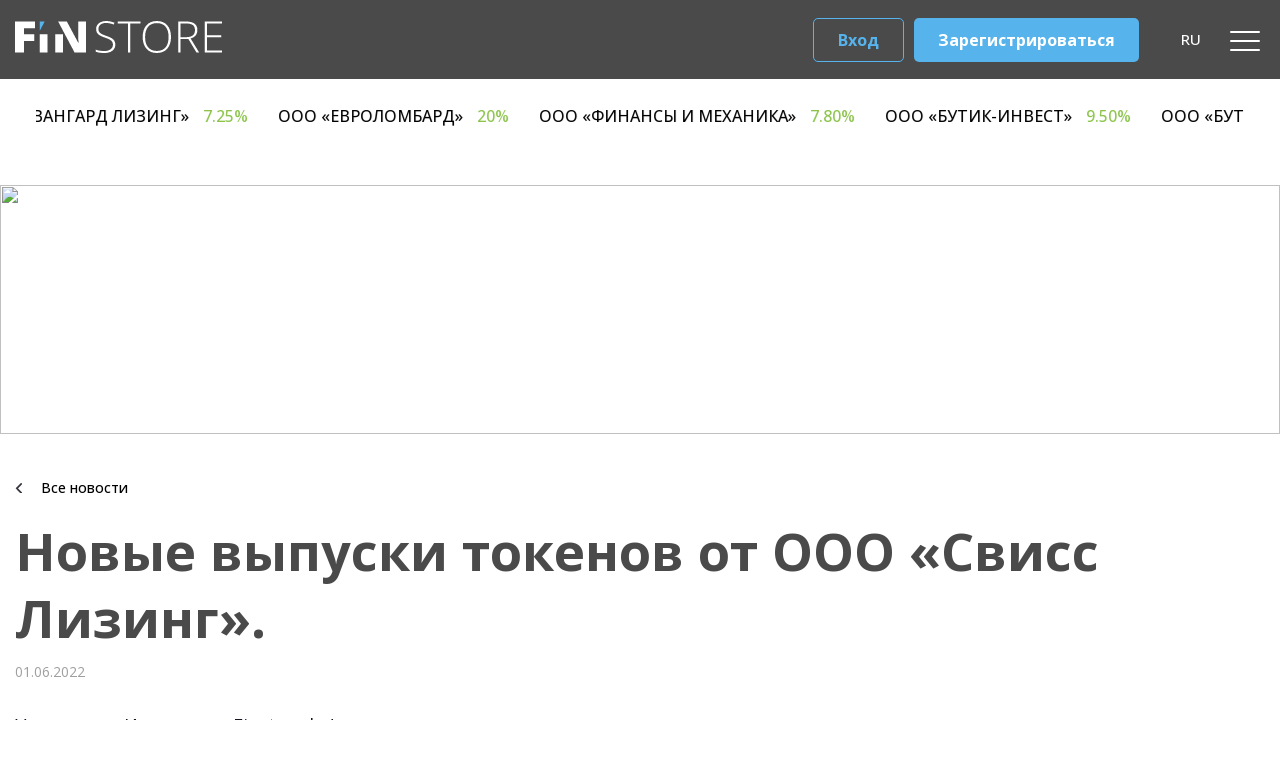

--- FILE ---
content_type: text/html; charset=UTF-8
request_url: https://finstore.by/blog/novye-vypuski-tokenov_220601
body_size: 10782
content:
<!DOCTYPE html>
<html>
<head>
    <meta charset="UTF-8">
    <meta name="description" content=""/>
    <meta http-equiv="X-UA-Compatible" content="IE=edge"/>
    <meta name="viewport" content="width=device-width, initial-scale=1, maximum-scale=1"/>
    <meta property="og:image" content="assets/css/image.jpg"/>
    <link rel="shortcut icon" href="/favicon.png" type="image/png"/>
    <link rel="apple-touch-icon" href="/favicon.png"/>
    <link rel="apple-touch-icon" sizes="72x72" href="/favicon.png"/>
    <link rel="apple-touch-icon" sizes="114x114" href="/favicon.png"/>
    <meta name="theme-color" content="#000"/>
    <meta name="msapplication-navbutton-color" content="#000"/>
    <meta name="apple-mobile-web-app-status-bar-style" content="#000"/>
    <meta name="viewport" content="width=device-width" />
            <title>Новые выпуски токенов от ООО «Свисс Лизинг».</title>        <meta name="description" content="Новые выпуски токенов от ООО «Свисс Лизинг».">        <meta name="keywords" content="Новые выпуски токенов от ООО «Свисс Лизинг».">        <script src="https://code.jquery.com/jquery-3.6.0.min.js"></script>
    <script type="text/javascript" src="https://code.jquery.com/ui/1.12.1/jquery-ui.js"></script>
    <script type="text/javascript"
            src="//cdnjs.cloudflare.com/ajax/libs/jqueryui-touch-punch/0.2.3/jquery.ui.touch-punch.min.js"></script>
    <script type="text/javascript" src="/assets/slick/slick.min.js"></script>
    <script type="text/javascript" src="/js/jquery.marquee.min.js"></script>
    <link rel="stylesheet" href="/build/0.26ae604d.css"><link rel="stylesheet" href="/build/app.a59f3523.css">
    <link rel="preconnect" href="https://fonts.googleapis.com">
    <link rel="preconnect" href="https://fonts.gstatic.com" crossorigin>
    <link href="https://fonts.googleapis.com/css2?family=Open+Sans:ital,wght@0,300..800;1,300..800&display=swap" rel="stylesheet">
    <link rel="stylesheet" href="//code.jquery.com/ui/1.12.1/themes/base/jquery-ui.css">
    <link rel="stylesheet" href="/css/app.css?v=3">
    <link rel="stylesheet" href="/css/header_redesign.css?v=1">

    <link rel="stylesheet" href="https://cdn.datatables.net/1.11.5/css/jquery.dataTables.min.css">
    <link rel="stylesheet" href="https://cdn.datatables.net/fixedcolumns/4.2.2/css/fixedColumns.dataTables.min.css">
    <link rel="stylesheet" href="https://cdn.datatables.net/responsive/2.3.0/css/responsive.dataTables.min.css">

    <script src="https://cdn.datatables.net/1.11.5/js/jquery.dataTables.min.js"></script>
    <script src="https://cdn.datatables.net/responsive/2.3.0/js/dataTables.responsive.min.js"></script>


                <!-- Google Tag Manager -->
        <script type="text/javascript" async="" src="https://www.google-analytics.com/analytics.js"></script>
        <script async="" src="https://www.googletagmanager.com/gtm.js?id=GTM-TRBQHHM"></script>
        <script>
            (function(w,d,s,l,i){w[l]=w[l]||[];w[l].push({'gtm.start':
                    new Date().getTime(),event:'gtm.js'});var f=d.getElementsByTagName(s)[0],
                j=d.createElement(s),dl=l!='dataLayer'?'&l='+l:'';j.async=true;j.src=
                'https://www.googletagmanager.com/gtm.js?id='+i+dl;f.parentNode.insertBefore(j,f);
            })(window,document,'script','dataLayer','GTM-P2QDMKTF');
        </script>
        <!-- End Google Tag Manager -->

        <!-- Yandex.Metrika counter -->
        <script type="text/javascript" >
           (function(m,e,t,r,i,k,a){m[i]=m[i]||function(){(m[i].a=m[i].a||[]).push(arguments)};
           m[i].l=1*new Date();
           for (var j = 0; j < document.scripts.length; j++) {if (document.scripts[j].src === r) { return; }}
           k=e.createElement(t),a=e.getElementsByTagName(t)[0],k.async=1,k.src=r,a.parentNode.insertBefore(k,a)})
           (window, document, "script", "https://mc.yandex.ru/metrika/tag.js", "ym");

           ym(55683970, "init", {
                clickmap:true,
                trackLinks:true,
                accurateTrackBounce:true,
                webvisor:true
           });
        </script>
        <!-- /Yandex.Metrika counter -->
        <script>
                (function(w,d,u){
                        var s=d.createElement('script');s.async=true;s.src=u+'?'+(Date.now()/60000|0);
                        var h=d.getElementsByTagName('script')[0];h.parentNode.insertBefore(s,h);
                })(window,document,'https://dfs-bitrix.finstore.by/upload/crm/site_button/loader_1_dzlavc.js');
        </script>
    </head>
<body class="app-body ">
<!-- Google Tag Manager (noscript) -->
<noscript><iframe src="https://www.googletagmanager.com/ns.html?id=GTM-P2QDMKTF"
                  height="0" width="0" style="display:none;visibility:hidden"></iframe></noscript>
<!-- End Google Tag Manager (noscript) -->
<noscript><div><img src="https://mc.yandex.ru/watch/55683970" style="position:absolute; left:-9999px;" alt="" /></div></noscript>
    <header class="header_fixed ">
        <div class="container">
            <div class="header">
                <div class="header__logo">
                    <div class="white">
                                                <a href="/"><img src="/images/finstore.svg"/></a>
                    </div>
                    <div class="dark">
                                                <a href="/"><img src="/images/fin_black.svg"/></a>
                    </div>
                </div>
                <nav class="header__menu main-menu">
                                                                        <a class="main-menu__item" href="/kupit-tokeny">Инвестировать</a>
                                                            <a class="main-menu__item" href="/publication-finstore">Публикации Finstore</a>
                                                            <div class="submenu-wrap">
                    <a class="main-menu__item" href="/uslovia">Условия</a>
                    <div class="submenu submenu-custom">
                                    <div class="submenu__left">
                            <a class="submenu__link submenu-custom__link" href="/uslovia/politika-ob-obrabotke">Политика об обработке и защите персональных данных</a>
                            <a class="submenu__link submenu-custom__link" href="/uslovia/buhuchet">О бухгалтерском учете цифровых знаков (токенов)</a>
                            <a class="submenu__link submenu-custom__link" href="/uslovia/onboarding-investor-company">Руководство регистрации корпоративных инвесторов на платформе Finstore</a>
                            <a class="submenu__link submenu-custom__link" href="/uslovia/bankovskie-rekvizity-ooo">Банковские реквизиты ООО &quot;ДФС&quot;</a>
                            <a class="submenu__link submenu-custom__link" href="/uslovia/doverenost-template">Шаблон доверенности представителю компании</a>
                            <a class="submenu__link submenu-custom__link" href="/uslovia/attestat-sootvetstvia">Аттестат соответствия</a>
                            <a class="submenu__link submenu-custom__link" href="/uslovia/pravila-vtoricnogo-rynka">Правила вторичного рынка</a>
                            <a class="submenu__link submenu-custom__link" href="/uslovia/referal">Условия участия в реферальной программе</a>
                            <a class="submenu__link submenu-custom__link" href="/uslovia/politika-upravlenia-konfliktom">Политика управления конфликтом интересов</a>
                    </div>
            <div class="submenu__right">
                            <a class="submenu__link submenu-custom__link" href="/uslovia/poradok-vzaimodejstvia-s">Порядок взаимодействия с Заказчиками ICO</a>
                            <a class="submenu__link submenu-custom__link" href="/uslovia/pravila-v-otnosenii">Правила в отношении запрещенных юрисдикций</a>
                            <a class="submenu__link submenu-custom__link" href="/uslovia/upravlenie-konfliktom-interesov">Положение по управлению конфликтом интересов</a>
                            <a class="submenu__link submenu-custom__link" href="/uslovia/uvedomlenie-o-riskah">Уведомление о рисках</a>
                            <a class="submenu__link submenu-custom__link" href="/uslovia/tarify">Тарифы</a>
                            <a class="submenu__link submenu-custom__link" href="/uslovia/pravila-sozdania-razmesenia">Правила оказания услуг, связанных с созданием, размещением и обменом токенов</a>
                            <a class="submenu__link submenu-custom__link" href="/uslovia/pravila-polzovania-plosadkoj-1">Политика конфиденциальности</a>
                            <a class="submenu__link submenu-custom__link" href="/uslovia/pravila-polzovania-plosadkoj">Правила использования инвестиционной онлайн-платформы</a>
                            <a class="submenu__link submenu-custom__link" href="/uslovia/White%20Paper">Декларация &quot;White Paper&quot;</a>
                    </div>
    


                    </div>
                </div>
                                                            <a class="main-menu__item" href="/o-kompanii">О компании</a>
                                                            <a class="main-menu__item" href="/blog">Новости</a>
                        
                </nav>
                <div class="header__user">
                    <div class="header__user-help">
                        <img src="/assets/img/header/question.svg"/>
                        <div class="submenu-wrap">
                        <span>Центр помощи
                            <div class="submenu submenu_noflex">
                                                        <a class="submenu__link"
               href="/obratnaa-svaz">
                Обратная связь
            </a>
                                                                        
                            </div>
                        </span>
                        </div>
                    </div>
                                                            <div class="language-block submenu-wrap">
                        <div class="language-block__active">RU</div>
                        <div class="submenu submenu_noflex submenu_center">
                                                                                                                                        <a class="submenu__link"
                                           href="/en/blog/novye-vypuski-tokenov_220601">EN</a>
                                                                                                                                                                                                                </div>
                    </div>
                    <a class="header__user-login" href="https://app.finstore.by/auth/login" target="_blank">Вход</a>
                    <a class="header__user-registration button"
                        href="https://app.finstore.by/auth/register"
                        onclick="yaCounter55683970.reachGoal('registration'); return true;"
                        target="_blank">Зарегистрироваться</a>
                </div>
                <span id="mobile-menu-button"><span></span></span>
            </div>
        </div>
        <div class="header__ticker">
            <div class="container">
                <div class="ticker-wrap">
                    <div class="ticker">
                        <div class="ticker__content-wrap marquee">
                            <div class="ticker__content">
                                            <a class="ticker__item" href="/kupit-tokeny/728">
                            ЗАО «АВАНГАРД ЛИЗИНГ»
                        <span class="ticker__item-value">18.50%</span>
        </a>
            <a class="ticker__item" href="/kupit-tokeny/745">
                            ИООО «Микро Лизинг»
                        <span class="ticker__item-value">7%</span>
        </a>
            <a class="ticker__item" href="/kupit-tokeny/753">
                            ЗАО «Чистый берег»
                        <span class="ticker__item-value">7.10%</span>
        </a>
            <a class="ticker__item" href="/kupit-tokeny/801">
                            ООО «Р1 Лизинг»
                        <span class="ticker__item-value">4%</span>
        </a>
            <a class="ticker__item" href="/kupit-tokeny/803">
                            ООО «Лизинговая Компания Евротайм»
                        <span class="ticker__item-value">7.50%</span>
        </a>
            <a class="ticker__item" href="/kupit-tokeny/811">
                            ООО «АРЛЕКС»
                        <span class="ticker__item-value">9%</span>
        </a>
            <a class="ticker__item" href="/kupit-tokeny/812">
                            ООО «СтефЛайн»
                        <span class="ticker__item-value">9.50%</span>
        </a>
            <a class="ticker__item" href="/kupit-tokeny/823">
                            ОАО &quot;Туровский молочный комбинат&quot;
                        <span class="ticker__item-value">7%</span>
        </a>
            <a class="ticker__item" href="/kupit-tokeny/833">
                            ЗАО «АВАНГАРД ЛИЗИНГ»
                        <span class="ticker__item-value">5.25%</span>
        </a>
            <a class="ticker__item" href="/kupit-tokeny/841">
                            ЗАО «АВАНГАРД ЛИЗИНГ»
                        <span class="ticker__item-value">7.25%</span>
        </a>
            <a class="ticker__item" href="/kupit-tokeny/845">
                            ООО «ЕвроЛомбард»
                        <span class="ticker__item-value">20%</span>
        </a>
            <a class="ticker__item" href="/kupit-tokeny/848">
                            ООО «Финансы и Механика»
                        <span class="ticker__item-value">7.80%</span>
        </a>
            <a class="ticker__item" href="/kupit-tokeny/852">
                            ООО «Бутик-Инвест»
                        <span class="ticker__item-value">9.50%</span>
        </a>
            <a class="ticker__item" href="/kupit-tokeny/853">
                            ООО «Бутик-Инвест»
                        <span class="ticker__item-value">10%</span>
        </a>
            <a class="ticker__item" href="/kupit-tokeny/857">
                            ООО «Кэпитал Лизинг»
                        <span class="ticker__item-value">8.30%</span>
        </a>
    
                            </div>
                        </div>
                    </div>
                </div>
            </div>
        </div>
    </header>
    <div class="mobile-menu">
        <div class="mobile-menu__close">
            <svg width="22" height="24" viewBox="0 0 22 24" fill="none" xmlns="http://www.w3.org/2000/svg">
                <path fill-rule="evenodd" clip-rule="evenodd"
                      d="M0.856861 21.0506C0.469439 21.4442 0.469439 22.0823 0.856861 22.4759C1.24428 22.8695 1.87242 22.8695 2.25984 22.4759L10.8857 13.7125L19.7278 22.7092C20.1149 23.1031 20.7426 23.1031 21.1297 22.7092C21.5168 22.3153 21.5168 21.6767 21.1297 21.2828L12.2887 12.2871L21.7088 2.71666C22.0962 2.32305 22.0962 1.6849 21.7088 1.2913C21.3214 0.897693 20.6933 0.897693 20.3058 1.2913L10.8867 10.8607L1.69566 1.50886C1.30854 1.11497 0.680886 1.11497 0.293761 1.50886C-0.0933631 1.90276 -0.0933631 2.54139 0.293761 2.93528L9.48377 12.286L0.856861 21.0506Z"
                      fill="#4A4A4A"/>
            </svg>
        </div>
                                <div class="mobile-menu__item">
                <a class="mobile-menu__link"
                   href="/publication-finstore">Публикации Finstore</a>
            </div>
                                <div class="mobile-menu__item">
                <a class="mobile-menu__link"
                   href="/arhiv-novostej_220926">Архив новостей</a>
            </div>
                                <div class="mobile-menu__item">
                <a class="mobile-menu__link"
                   href="/o-kompanii">О компании</a>
            </div>
                                <div class="mobile-menu__item">
                <a class="mobile-menu__link"
                   href="/kupit-tokeny">Инвестировать</a>
            </div>
                                <div class="mobile-menu__item">
                <a class="mobile-menu__link"
                   href="/blog">Новости</a>
            </div>
                                <div class="mobile-menu__item mobile-menu__item_sub">
                <a class="mobile-menu__link"
                   href="/uslovia">Условия</a>
                <div class="mobile-menu__sub">
                    

    <div class="mobile-menu__scroll-container">
                                    <a class="mobile-menu__sub-link" href="/uslovia/politika-ob-obrabotke">Политика об обработке и защите персональных данных</a>
                            <a class="mobile-menu__sub-link" href="/uslovia/buhuchet">О бухгалтерском учете цифровых знаков (токенов)</a>
                            <a class="mobile-menu__sub-link" href="/uslovia/onboarding-investor-company">Руководство регистрации корпоративных инвесторов на платформе Finstore</a>
                            <a class="mobile-menu__sub-link" href="/uslovia/bankovskie-rekvizity-ooo">Банковские реквизиты ООО &quot;ДФС&quot;</a>
                            <a class="mobile-menu__sub-link" href="/uslovia/doverenost-template">Шаблон доверенности представителю компании</a>
                            <a class="mobile-menu__sub-link" href="/uslovia/attestat-sootvetstvia">Аттестат соответствия</a>
                            <a class="mobile-menu__sub-link" href="/uslovia/pravila-vtoricnogo-rynka">Правила вторичного рынка</a>
                            <a class="mobile-menu__sub-link" href="/uslovia/referal">Условия участия в реферальной программе</a>
                            <a class="mobile-menu__sub-link" href="/uslovia/politika-upravlenia-konfliktom">Политика управления конфликтом интересов</a>
                                                <a class="mobile-menu__sub-link" href="/uslovia/poradok-vzaimodejstvia-s">Порядок взаимодействия с Заказчиками ICO</a>
                            <a class="mobile-menu__sub-link" href="/uslovia/pravila-v-otnosenii">Правила в отношении запрещенных юрисдикций</a>
                            <a class="mobile-menu__sub-link" href="/uslovia/upravlenie-konfliktom-interesov">Положение по управлению конфликтом интересов</a>
                            <a class="mobile-menu__sub-link" href="/uslovia/uvedomlenie-o-riskah">Уведомление о рисках</a>
                            <a class="mobile-menu__sub-link" href="/uslovia/tarify">Тарифы</a>
                            <a class="mobile-menu__sub-link" href="/uslovia/pravila-sozdania-razmesenia">Правила оказания услуг, связанных с созданием, размещением и обменом токенов</a>
                            <a class="mobile-menu__sub-link" href="/uslovia/pravila-polzovania-plosadkoj-1">Политика конфиденциальности</a>
                            <a class="mobile-menu__sub-link" href="/uslovia/pravila-polzovania-plosadkoj">Правила использования инвестиционной онлайн-платформы</a>
                            <a class="mobile-menu__sub-link" href="/uslovia/White%20Paper">Декларация &quot;White Paper&quot;</a>
                        </div>

                </div>
            </div>
            
        <div class="mobile-menu__buttons">
            <a class="header__user-login" href="https://app.finstore.by/auth/login" target="_blank">Вход</a>
            <a class="header__user-registration button"
                href="https://app.finstore.by/auth/register"
                onclick="yaCounter55683970.reachGoal('registration'); return true;"
                target="_blank">Зарегистрироваться</a>
        </div>
    </div>

    <div class="main">
        <img class="background" src="http://finstore.by/media/cache/article_background/upload/images/ca24797a2fbe7e19bd1836f632203f92.webp"/>
        <div class="container">
            <div class="article-container">
                <div class="back-button">
                    <a href="/blog">
                        <img src="/assets/img/back-arrow.svg"/>
                        <span>Все новости</span>
                    </a>
                </div>
                <div class="article__title">Новые выпуски токенов от ООО «Свисс Лизинг».</div>
                <div class="article__date">01.06.2022</div>
                <div class="article__text"><p>Уважаемые Инвесторы Finstore.by!</p>

<p>&nbsp;На платформе доступны к покупке новые выпуски токенов c офертой 100%&nbsp;? от<b>&nbsp;ООО &laquo;Свисс Лизинг&raquo;!</b></p>

<p><b>ООО &laquo;Свисс Лизинг&raquo;&nbsp;</b>&ndash; специализированная лизинговая компания. Основным направлением лизинговой деятельности является финансовый и возвратный лизинг коммерческой недвижимости юридическим лицам.<br />
Компания входит в группу предприятий UAB Lemures (www.lemures.eu). Интересы в Беларуси &ndash; это строительство и реализация коммерческой, а в перспективе и жилой недвижимости (www.alfa-m.by) и ряд IT-проектов. ООО &laquo;Свисс-Лизинг&raquo; будет оказывать финансовые услуги по реализации коммерческой недвижимости построенной группой компаний и иной недвижимости.&nbsp;</p>

<p><u>1️⃣ Параметры токенов</u>&nbsp;<b><i><a href="https://finstore.by/kupit-tokeny/357">SWISS_(USD_303)</a>:</i></b><br />
<br />
?Объем эмиссии: 250 000 USD<br />
?Цена токена: 20&nbsp;USD<br />
?Срок: 18 месяцев&nbsp;<br />
?Ставка: 16% годовых<br />
?Выплата дохода: ежемесячно<br />
?Оферта: 100% ? (03.2023г.)</p>

<p><u>2️⃣ Параметры токенов</u>&nbsp;<b><i><a href="https://finstore.by/kupit-tokeny/358">SWISS_(EUR_304)</a>:</i></b><br />
<br />
?Объем эмиссии: 150 000 EUR<br />
?Цена токена: 20 EUR<br />
?Срок: 19 месяцев&nbsp;<br />
?Ставка: 16 % годовых<br />
?Выплата дохода: ежемесячно<br />
?Оферта: 100% ? (04.2023г.)</p></div>
                
                                    <div class="int-token">
                        <div class="int-token-flex">
                            <div class="int-token__title">Вам может быть интересно</div>
                            <div class="int-token__arrow"><svg class="int-token__arrow-prev" width="42" height="42" viewBox="0 0 42 42" fill="none" xmlns="http://www.w3.org/2000/svg">
                                    <circle cx="21" cy="21" r="20.5" stroke="currentColor"/>
                                    <path d="M31.7071 21.7071C32.0976 21.3166 32.0976 20.6834 31.7071 20.2929L25.3431 13.9289C24.9526 13.5384 24.3195 13.5384 23.9289 13.9289C23.5384 14.3195 23.5384 14.9526 23.9289 15.3431L29.5858 21L23.9289 26.6569C23.5384 27.0474 23.5384 27.6805 23.9289 28.0711C24.3195 28.4616 24.9526 28.4616 25.3431 28.0711L31.7071 21.7071ZM12 22H31V20H12V22Z" fill="currentColor"/>
                                </svg>
                                <svg class="int-token__arrow-next" width="42" height="42" viewBox="0 0 42 42" fill="none" xmlns="http://www.w3.org/2000/svg">
                                    <circle cx="21" cy="21" r="20.5" stroke="currentColor"/>
                                    <path d="M31.7071 21.7071C32.0976 21.3166 32.0976 20.6834 31.7071 20.2929L25.3431 13.9289C24.9526 13.5384 24.3195 13.5384 23.9289 13.9289C23.5384 14.3195 23.5384 14.9526 23.9289 15.3431L29.5858 21L23.9289 26.6569C23.5384 27.0474 23.5384 27.6805 23.9289 28.0711C24.3195 28.4616 24.9526 28.4616 25.3431 28.0711L31.7071 21.7071ZM12 22H31V20H12V22Z" fill="currentColor"/>
                                </svg>
                            </div>
                        </div>
                        <div class="tokens__grid tokens__grid_slider">
                                                            <div>
                                    <a class="news__left" href="/blog/5-uslug-sto_220601">
                                        <div class="news-left__img"><img src="http://finstore.by/media/cache/ckeditor_medium/upload/images/a9866cecc922b72e1f6124b89042342a.jpg"/></div>
                                        <div class="news-left__date">01.06.2022</div>
                                        <div class="news-left__title">5  услуг СТО по специальной цене   1 рубль от компании ООО «Магнат Сити» !</div>
                                        <div class="news-left__info">С 1 июня 2022 года компания ООО «Магнат Сити» устанавливает для владельцев токенов новые  5 услуг СТО по специальной цене   1 рубль</div>
                                    </a>
                                </div>
                                                            <div>
                                    <a class="news__left" href="/blog/novye-vypuski-tokenov_220531">
                                        <div class="news-left__img"><img src="http://finstore.by/media/cache/ckeditor_medium/upload/images/cc99d49b9090c44b011b6512262eca46.jpg"/></div>
                                        <div class="news-left__date">31.05.2022</div>
                                        <div class="news-left__title">Новые выпуски токенов от ООО «Лизинг-Ресурс»!</div>
                                        <div class="news-left__info">На платформе доступны к покупке выпуски токенов в белорусских рублях от ООО «Лизинг-Ресурс».</div>
                                    </a>
                                </div>
                                                            <div>
                                    <a class="news__left" href="/blog/%D0%9D%D0%BE%D0%B2%D1%8B%D0%B9%20%D0%B2%D1%8B%D0%BF%D1%83%D1%81%D0%BA%20%D1%82%D0%BE%D0%BA%D0%B5%D0%BD%D0%BE%D0%B2%20%D0%BE%D1%82%20%D0%BD%D0%BE%D0%B2%D0%BE%D0%B3%D0%BE%20%D0%97%D0%B0%D0%BA%D0%B0%D0%B7%D1%87%D0%B8%D0%BA%D0%B0%20ICO-%20%D0%9E%D0%9E%D0%9E%20%C2%AB%D0%A0%D0%91%D0%A1%20%D0%A4%D0%B8%D0%BD%D0%B0%D0%BD%D1%81%C2%BB">
                                        <div class="news-left__img"><img src="http://finstore.by/media/cache/ckeditor_medium/upload/images/ccaf08f32832ab56097f12e68811c38a.jpg"/></div>
                                        <div class="news-left__date">23.05.2022</div>
                                        <div class="news-left__title">Новый выпуск токенов от нового Заказчика ICO- ООО «РБС Финанс»!</div>
                                        <div class="news-left__info">Рады Вам представить нового Заказчика ICO на нашей платформе- ООО «РБС Финанс»!</div>
                                    </a>
                                </div>
                                                            <div>
                                    <a class="news__left" href="/blog/novye-vypuski-tokenov-blesavaris-lizing">
                                        <div class="news-left__img"><img src="http://finstore.by/media/cache/ckeditor_medium/upload/images/e14e151966986f1c4f743cc017d7a089.webp"/></div>
                                        <div class="news-left__date">23.05.2022</div>
                                        <div class="news-left__title">Новые выпуски токенов от ООО «Блесаварис Лизинг»!</div>
                                        <div class="news-left__info">Рады Вам сообщить, что на платформе доступны к покупке сразу с три выпуска токенов от ООО «Блесаварис Лизинг»!</div>
                                    </a>
                                </div>
                                                    </div>
                    </div>
                            </div>
        </div>
    </div>

    <div class="footer">
        <div class="container">
            <div class="footer-top">
                <div class="footer-left__logo">
                                        <a href="/"><img src="/images/fin_black.svg"/></a>
                </div>
                <div class="footer-right-top">
                    <div class="footer-right__soc-icon">
                                                <a href="https://www.instagram.com/finstore.by/" target="_blank" >
                <img src="http://finstore.by/media/cache/social/upload/images/ea9bac2b717dca619e4a4c575e50a575.png"/>
            </a>
                                <a href="https://t.me/finstore_channel" target="_blank" >
                <img src="http://finstore.by/media/cache/social/upload/images/76aaa6786d4de52d7d85c26d3f6998fd.png"/>
            </a>
                                <a href="https://www.facebook.com/finstore.by/" target="_blank" >
                <img src="http://finstore.by/media/cache/social/upload/images/b7cbc54cc1270f1beca4aa37bb9f9dbe.png"/>
            </a>
                                <a href="https://by.linkedin.com/company/finstoreby" target="_blank" >
                <img src="http://finstore.by/media/cache/social/upload/images/ec893d2ba25554dafab331f89b8c77f6.png"/>
            </a>
            
                    </div>
                </div>
            </div>
            <div class="footer-middle">
                <div class="footer-middle__logo-icons">
                    <img class="footer_logo" src="/images/color-22.png"/>
                    <img class="footer_logo" style="height: 40px;" src="/images/color-23.png"/>
                    <img class="footer_logo" src="/images/color-24.png"/>
                    <img class="footer_logo" src="/images/color-25.png"/>
                    <img class="footer_logo"  src="/images/color-26.png"/>
                    <img class="footer_logo" style="height: 40px;" src="/images/color-28.png"/>
                    <img class="footer_logo" src="/images/color-30.png"/>
                    <img class="footer_logo" src="/images/color-29.png"/>
                    <img class="footer_logo uniform-logo small-fix" src="/images/color-21.png"/>
                    <img class="footer_logo uniform-logo small-fix" src="/images/logo_Oplati_black.png"/>
                </div>
            </div>
            <div class="footer-flex">
                <div class="footer__left">
                    <div class="footer-left__nav">
                                    <a class="left-nav__item" href="/uslovia">Условия</a>
            <a class="left-nav__item" href="/publication-finstore">Публикации Finstore</a>
            <a class="left-nav__item" href="/arhiv-novostej_220926">Архив новостей</a>
            <a class="left-nav__item" href="/archived-publications">Архив публикаций</a>
            <a class="left-nav__item" href="/o-kompanii">О компании</a>
            <a class="left-nav__item" href="/blog">Новости</a>
            <a class="left-nav__item" href="/zaversennye-vypuski">Архив выпусков</a>
            <a class="left-nav__item" href="/kupit-tokeny">Инвестировать</a>
            <a class="left-nav__item" href="/kontakty">Контакты</a>
            <a class="left-nav__item" href="/obratnaa-svaz">Обратная связь</a>
            <a class="left-nav__item" href="/dla-zakazcikov-ico">Для заказчиков ICO</a>
            <a class="left-nav__item" href="/centr-pomosi">Чем мы можем вам помочь?</a>
            <a class="left-nav__item" href="/karta-sajta">Карта сайта</a>
    
                    </div>
                    <div class="footer-left__contacts">
                        <a href="mailto:info@finstore.by">Email: info@finstore.by</a>
<a href="tel:+375 29 505 02 05           (пн.-пт.,  9.00- 18.00, перерыв:13.00 -14.00)">Тел: +375 29 505 02 05           (пн.-пт.,  9.00- 18.00, перерыв:13.00 -14.00)</a>
                    </div>
                </div>
                <div class="footer__right">
                    <div class="footer-right__title mobile-block">Условия</div>
                    <div class="footer-right__title">Условия</div>
                    <div class="footer-right__nav">
                        
                        <a class="right-nav__item" href="/uslovia/politika-ob-obrabotke">Политика об обработке и защите персональных данных</a>
                    <a class="right-nav__item" href="/uslovia/buhuchet">О бухгалтерском учете цифровых знаков (токенов)</a>
                    <a class="right-nav__item" href="/uslovia/onboarding-investor-company">Руководство регистрации корпоративных инвесторов на платформе Finstore</a>
                    <a class="right-nav__item" href="/uslovia/bankovskie-rekvizity-ooo">Банковские реквизиты ООО &quot;ДФС&quot;</a>
                                <a class="right-nav__item" href="/uslovia/poradok-vzaimodejstvia-s">Порядок взаимодействия с Заказчиками ICO</a>
                    <a class="right-nav__item" href="/uslovia/pravila-v-otnosenii">Правила в отношении запрещенных юрисдикций</a>
                    <a class="right-nav__item" href="/uslovia/upravlenie-konfliktom-interesov">Положение по управлению конфликтом интересов</a>
                    <a class="right-nav__item" href="/uslovia/uvedomlenie-o-riskah">Уведомление о рисках</a>
            

                    </div>
                    <div class="footer-left__contacts footer-left__contacts_mobile">
                        <a href="mailto:info@finstore.by">Email: info@finstore.by</a>
<a href="tel:+375 29 505 02 05           (пн.-пт.,  9.00- 18.00, перерыв:13.00 -14.00)">Тел: +375 29 505 02 05           (пн.-пт.,  9.00- 18.00, перерыв:13.00 -14.00)</a>
                    </div>
                </div>
            </div>
        </div>
    </div>
    <div class="post-footer">
        <div class="container">
            <div class="post-footer_flex">
                <div class="post__left">
                    <div class="post-left__logo">
                        <img src="/assets/img/footer/postlogo.png"/>
                        <span>ООО «ДФС» - является резидентом Парка высоких технологий и осуществляет деятельность оператора криптоплатформы в значении Декрета Президента Республики Беларусь №8 «О развитии цифровой экономики» от 21 декабря 2017 г.<br/>Свидетельство о государственной регистрации юридического лица № 192824270 выдано Минским горисполкомом. Юридический адрес ООО &quot;ДФС&quot;: ул. Мясникова, 70, офис 219, 220030, г. Минск, Республика Беларусь. УНП 192824270</span>
                    </div>
                </div>
                <div class="post__right">

                    <div class="post-right__logo">
                        <a href="https://piplos.media/" rel="nofollow">
                            <img src="/assets/img/footer/postlogo2.svg"/>
                        </a>
                    </div>
                </div>
            </div>
            <div class="post-copyright__center">
                <div class="post-right__text">© 2026 finstore.by все права защищены</div>
            </div>
        </div>
    </div>
    <div class="button" id="toTop">
        <svg data-v-2f6c494a="" width="15" xmlns="http://www.w3.org/2000/svg" viewBox="0 0 256 512">
            <path data-v-2f6c494a="" fill="currentColor"
                  d="M119.5 326.9L3.5 209.1c-4.7-4.7-4.7-12.3 0-17l7.1-7.1c4.7-4.7 12.3-4.7 17 0L128 287.3l100.4-102.2c4.7-4.7 12.3-4.7 17 0l7.1 7.1c4.7 4.7 4.7 12.3 0 17L136.5 327c-4.7 4.6-12.3 4.6-17-.1z"></path>
        </svg>
    </div>
<script src="/assets/js/scripts.min.js"></script>
<script src="/js/header_redesign.js"></script>
<script src="/js/app.js"></script>
</body>
</html>


--- FILE ---
content_type: text/css
request_url: https://finstore.by/build/0.26ae604d.css
body_size: 110437
content:
@charset "UTF-8";@import url(https://fonts.googleapis.com/css2?family=Raleway:wght@400;500;700&display=swap);@import url(https://fonts.googleapis.com/css2?family=Roboto:wght@400;500;700&display=swap);@import url(https://fonts.googleapis.com/css2?family=Lato:wght@400;700&display=swap);html{line-height:1.15;-webkit-text-size-adjust:100%}body{margin:0}main{display:block}h1{font-size:2em;margin:.67em 0}hr{-webkit-box-sizing:content-box;box-sizing:content-box;height:0;overflow:visible}pre{font-family:monospace,monospace;font-size:1em}a{background-color:transparent}abbr[title]{border-bottom:none;text-decoration:underline;-webkit-text-decoration:underline dotted;text-decoration:underline dotted}b,strong{font-weight:bolder}code,kbd,samp{font-family:monospace,monospace;font-size:1em}small{font-size:80%}sub,sup{font-size:75%;line-height:0;position:relative;vertical-align:baseline}sub{bottom:-.25em}sup{top:-.5em}img{border-style:none}button,input,optgroup,select,textarea{font-family:inherit;font-size:100%;line-height:1.15;margin:0}button,input{overflow:visible}button,select{text-transform:none}[type=button],[type=reset],[type=submit],button{-webkit-appearance:button}[type=button]::-moz-focus-inner,[type=reset]::-moz-focus-inner,[type=submit]::-moz-focus-inner,button::-moz-focus-inner{border-style:none;padding:0}[type=button]:-moz-focusring,[type=reset]:-moz-focusring,[type=submit]:-moz-focusring,button:-moz-focusring{outline:1px dotted ButtonText}fieldset{padding:.35em .75em .625em}legend{-webkit-box-sizing:border-box;box-sizing:border-box;color:inherit;display:table;max-width:100%;padding:0;white-space:normal}progress{vertical-align:baseline}textarea{overflow:auto}[type=checkbox],[type=radio]{-webkit-box-sizing:border-box;box-sizing:border-box;padding:0}[type=number]::-webkit-inner-spin-button,[type=number]::-webkit-outer-spin-button{height:auto}[type=search]{-webkit-appearance:textfield;outline-offset:-2px}[type=search]::-webkit-search-decoration{-webkit-appearance:none}::-webkit-file-upload-button{-webkit-appearance:button;font:inherit}details{display:block}summary{display:list-item}[hidden],template{display:none}*{-webkit-box-sizing:border-box;box-sizing:border-box}body{font-weight:400;font-size:18px;font-family:Roboto,sans-serif;color:rgba(19,21,32,.85);line-height:1.3;color:#4a4a4a}.container{max-width:1342px;width:100%;margin:0 auto;padding:0 15px;-webkit-box-sizing:border-box;box-sizing:border-box}.container_big{max-width:1860px}.container_middle{max-width:1200px}a{text-decoration:none;color:#000}.button{display:inline-block;-webkit-transition:all .3s ease;-o-transition:all ease .3s;transition:all .3s ease;text-align:center;-ms-flex-line-pack:center;align-content:center;outline:none;padding:15px 24px;font-size:20px;font-weight:500;color:#fff;border:0;border-radius:5px;background-color:#56b3ec;font-family:Roboto,sans-serif;cursor:pointer;-webkit-user-select:none;-moz-user-select:none;-ms-user-select:none;user-select:none}.button[disabled]{cursor:not-allowed;background:#9f9f9f}.button:not([disabled]):hover{background-color:#49a6df}.button_green{background-color:#8bc34a}.button_green:not([disabled]):hover{background-color:#77ad38}.button_gray{background:#9f9f9f}.button_gray:not([disabled]):hover{background:grey}img{max-width:100%}.container_mid{max-width:1700px;width:100%;margin:0 auto;padding:0 15px;-webkit-box-sizing:border-box;box-sizing:border-box}h1{font-size:52px;color:#4a4a4a}h1,h2{font-family:Raleway,sans-serif;margin:0}h2{font-size:40px}h3{font-family:Raleway,sans-serif;margin:0;font-size:32px}.checkbox-row{-webkit-user-select:none;-moz-user-select:none;-ms-user-select:none;user-select:none;display:-webkit-box;display:-ms-flexbox;display:flex;-webkit-box-align:center;-ms-flex-align:center;align-items:center;cursor:pointer;-webkit-transition:all .3s ease;-o-transition:all ease .3s;transition:all .3s ease;margin:0;color:#c2c2c2;font-weight:700}.filter-text{font-size:17px}.checkbox-row .filter-text{color:#fff}.checkbox-row_inv .filter-text,.radio-row_inv .filter-text{color:#4a4a4a}input{padding:0 16px;-webkit-transition:all .3s ease;-o-transition:all ease .3s;transition:all .3s ease}input:focus{background:#f4f4f4!important}.error-input{padding-bottom:33px;position:relative}.error-input input{border:1px solid #ff6c6c!important}.error-input:before{position:absolute;content:"Error text";bottom:0;left:0;color:#ff6c6c;font-size:16px}@media (max-width:767px){.error-input:before{font-size:12px}}.checkbox-row .search-text{margin:0;cursor:pointer}.checkbox{position:relative;vertical-align:top;display:-webkit-box;display:-ms-flexbox;display:flex;-webkit-box-align:center;-ms-flex-align:center;align-items:center}.checkbox-field{display:none}.checkbox-field:checked+.checkbox-label:after{border-color:#fff;-webkit-animation:check .5s;animation:check .5s}.checkbox-field:checked+.checkbox-label{background:#56b3ec;border:1px solid #56b3ec}.checkbox-label{width:16px;height:16px;-webkit-transition:background-color .3s,border-color .3s;-o-transition:background-color .3s,border-color .3s;transition:background-color .3s,border-color .3s;-webkit-backface-visibility:hidden;backface-visibility:hidden;will-change:background-color,border-color;display:block;margin-right:10px;position:relative;border-radius:5px;border:1px solid #fff;background:#f2f4fa}.checkbox-label:after{display:block;position:absolute;top:7px;left:2px;width:4px;height:7px;border-top:2px solid transparent;border-right:2px solid transparent;content:"";-webkit-transform:scaleX(-1) rotate(135deg);-ms-transform:scaleX(-1) rotate(135deg);transform:scaleX(-1) rotate(135deg);-webkit-transform-origin:left top;-ms-transform-origin:left top;transform-origin:left top}@-webkit-keyframes check{0%{width:0;height:0}25%{width:4px;height:0}50%{width:4px;height:7px}}@keyframes check{0%{width:0;height:0}25%{width:4px;height:0}50%{width:4px;height:7px}}.radio-row{-webkit-user-select:none;-moz-user-select:none;-ms-user-select:none;user-select:none;display:-webkit-box;display:-ms-flexbox;display:flex;-webkit-box-align:center;-ms-flex-align:center;align-items:center;cursor:pointer;-webkit-transition:all .3s ease;-o-transition:all ease .3s;transition:all .3s ease;margin:0;color:#c2c2c2}.filter-text{font-size:18px;color:#000;font-weight:400}@media (max-width:767px){.filter-text{font-size:16px}}.radio-row_inv .filter-text{color:#fff}.radio-row .search-text{margin:0;cursor:pointer}.radio{position:relative;vertical-align:top;display:-webkit-box;display:-ms-flexbox;display:flex;-webkit-box-align:center;-ms-flex-align:center;align-items:center}.radio-field{display:none}.radio-field:checked+.radio-label:after{background-color:#56b3ec}.radio-field:checked+.radio-label{border-color:#56b3ec;background-color:#f7f8fa}.radio-label{width:16px;height:16px;-webkit-transition:background-color .3s,border-color .3s;-o-transition:background-color .3s,border-color .3s;transition:background-color .3s,border-color .3s;-webkit-backface-visibility:hidden;backface-visibility:hidden;will-change:background-color,border-color;display:block;margin-right:10px;position:relative;border-radius:50%;border:1px solid #56b3ec;background-color:#f4f4f4}.radio-label:after{display:block;position:absolute;top:3px;left:3px;width:8px;height:8px;content:"";border-radius:50%;background-color:transparent;-webkit-transition:background-color .3s ease;-o-transition:background-color ease .3s;transition:background-color .3s ease}.checkbox_aling{-webkit-box-align:start;-ms-flex-align:start;align-items:flex-start}ul{padding-left:18px}svg{-webkit-user-select:none;-moz-user-select:none;-ms-user-select:none;user-select:none}.back-button{padding-bottom:40px;padding-top:40px;display:-webkit-box;display:-ms-flexbox;display:flex;font-size:14px;font-weight:500;-webkit-transition:all .3s ease;-o-transition:all ease .3s;transition:all .3s ease}.back-button:hover{opacity:.5}.back-button img{padding-right:15px;cursor:pointer;-webkit-transition:all .3s ease;-o-transition:all .3s ease;transition:all .3s ease;width:22px}.slick-slide{outline:none}.main{margin-top:185px}.main_faq:after{content:"";background:#4a4a4a;height:185px;width:100%;position:absolute;top:0}#toTop{position:fixed;bottom:10px;right:10px;cursor:pointer;display:none;padding:5px 16px 4px}#toTop svg{-webkit-transform:rotate(180deg);-ms-transform:rotate(180deg);transform:rotate(180deg)}header{background:#4a4a4a;padding:24px 0;z-index:9;-webkit-transition:all .3s ease;-o-transition:all ease .3s;transition:all .3s ease}@media (max-width:767px){header{padding:10px 0}}.header{display:-webkit-box;display:-ms-flexbox;display:flex;-webkit-box-align:center;-ms-flex-align:center;align-items:center;-webkit-box-pack:justify;-ms-flex-pack:justify;justify-content:space-between}.header__logo{max-width:250px}.header__logo .white{display:block}.header__logo .dark,.header_contacts .header__logo .white{display:none}.header_contacts .header__logo .dark{display:block}.header_transparent{background:transparent}.header_contacts,.header_transparent{position:absolute;top:0;left:0;width:100%}.header_contacts{background:hsla(0,0%,100%,.1);-webkit-backdrop-filter:blur(50px);backdrop-filter:blur(50px)}.header__user{display:-webkit-box;display:-ms-flexbox;display:flex;-webkit-box-align:center;-ms-flex-align:center;align-items:center;margin-left:auto}@media (max-width:1439px){.header__user-login{-webkit-box-ordinal-group:2;-ms-flex-order:1;order:1}}@media (max-width:767px){header .header__user-login{display:none}}.header__user-registration{margin-left:30px}@media (max-width:1439px){.header__user-registration{-webkit-box-ordinal-group:3;-ms-flex-order:2;order:2}}@media (max-width:767px){header .header__user-registration{display:none}}.header__user>a:not(.button){font-weight:700;font-size:16px;color:#fff;margin-left:30px;-webkit-transition:color .3s ease;-o-transition:color ease .3s;transition:color .3s ease}.header_contacts .header__user>a:not(.button){color:#131520}.header__user>a:not(.button):hover{color:#9f9f9f}.header__user-help{display:-webkit-box;display:-ms-flexbox;display:flex;-webkit-box-align:center;-ms-flex-align:center;align-items:center;white-space:nowrap;font-weight:700;font-size:16px;color:#fff;margin-left:30px}.header_contacts .header__user-help{color:#131520}.header__user-help span{display:-webkit-box;display:-ms-flexbox;display:flex;padding:20px 0}@media (max-width:1439px){.header__user-help{display:none}}.header__user-help img{margin-right:10px}.main-menu{white-space:nowrap}@media (max-width:1439px){.main-menu{display:none}}.main-menu__item{font-weight:700;font-size:16px;color:#fff;margin-left:32px;display:inline-block;padding:20px 0;position:relative;-webkit-transition:color .3s ease;-o-transition:color ease .3s;transition:color .3s ease}.header_contacts .main-menu__item{color:#131520}.main-menu__item:hover,.main-menu__item_active{color:#9f9f9f}.submenu{position:absolute;z-index:9;background:#fff;border-radius:22px;display:-webkit-box;display:-ms-flexbox;display:flex;padding:16px;font-size:14px;left:0;top:100%;opacity:0;visibility:hidden;-webkit-transition:all .3s ease;-o-transition:all ease .3s;transition:all .3s ease}.submenu_noflex{display:block}.submenu_center{left:-20px}.submenu-wrap:hover .submenu{opacity:1;visibility:visible}.submenu-wrap{position:relative;display:inline-block}.submenu-wrap:hover{cursor:pointer}.submenu__left{margin-right:16px}.submenu__link{display:block;color:#4a4a4a;font-weight:500;padding:8px;-webkit-transition:all .3s ease;-o-transition:all ease .3s;transition:all .3s ease}.submenu__link:hover{color:#000;-webkit-transform:translateX(-2px) scale(1.05);-ms-transform:translateX(-2px) scale(1.05);transform:translateX(-2px) scale(1.05)}.language-block{position:relative;margin-left:32px}.language-block:hover{cursor:pointer}@media (max-width:1439px){.language-block{-webkit-box-ordinal-group:4;-ms-flex-order:3;order:3}}.language-block__active{font-weight:700;font-size:16px;color:#fff;padding:20px 0}.header_contacts .language-block__active{color:#131520}.language-block__items{position:absolute;left:50%;-webkit-transform:translateX(-50%);-ms-transform:translateX(-50%);transform:translateX(-50%);top:0;opacity:0}.ticker{background:hsla(0,0%,100%,.1);-webkit-backdrop-filter:blur(50px);backdrop-filter:blur(50px);border-radius:5px;padding:16px 16px 6px}.ticker-wrap{padding-top:24px;padding-bottom:12px}@media (max-width:767px){.ticker-wrap{padding-top:10px}}.ticker__content{min-width:100%;font-size:16px;text-transform:uppercase;color:#fff;display:-webkit-box;display:-ms-flexbox;display:flex;padding-bottom:10px;-webkit-box-align:center;-ms-flex-align:center;align-items:center}.ticker__content-wrap{overflow:hidden}.ticker__item{white-space:nowrap;color:#fff;font-weight:700;margin-right:30px;-webkit-transition:color .3s ease;-o-transition:color ease .3s;transition:color .3s ease}.header_contacts .ticker__item{color:#131520}.ticker__item:hover{color:silver}.ticker__item-value{color:#8bc34a;margin-left:10px}#mobile-menu-button{width:30px;height:30px;padding:5px;-webkit-box-sizing:content-box;box-sizing:content-box;cursor:pointer;display:none;min-width:0;margin-left:24px;-ms-flex-negative:0;flex-shrink:0}@media (max-width:1439px){#mobile-menu-button{display:block;position:relative;z-index:9}}#mobile-menu-button span:after,#mobile-menu-button span:before{content:"";position:absolute;left:0;top:-9px;width:100%!important}#mobile-menu-button span:after{top:9px}#mobile-menu-button span{position:absolute;display:block;top:50%}#mobile-menu-button span,#mobile-menu-button span:after,#mobile-menu-button span:before{width:calc(100% - 10px);height:2px;background-color:#fff;-webkit-transition:all .3s;-o-transition:all .3s;transition:all .3s;-webkit-backface-visibility:hidden;backface-visibility:hidden;border-radius:2px}.header_contacts #mobile-menu-button span,.header_contacts #mobile-menu-button span:after,.header_contacts #mobile-menu-button span:before{background-color:#131520}.mobile-menu-open #mobile-menu-button span,.mobile-menu-open #mobile-menu-button span:after,.mobile-menu-open #mobile-menu-button span:before{background-color:#4a4a4a}.mobile-menu-open #mobile-menu-button span{background-color:transparent}.mobile-menu-open #mobile-menu-button span:before{-webkit-transform:rotate(45deg) translate(5px,5px);-ms-transform:rotate(45deg) translate(5px,5px);transform:rotate(45deg) translate(5px,5px)}.mobile-menu-open #mobile-menu-button span:after{-webkit-transform:rotate(-45deg) translate(7px,-8px);-ms-transform:rotate(-45deg) translate(7px,-8px);transform:rotate(-45deg) translate(7px,-8px)}.mobile-menu-open #mobile-menu-button+#menu{opacity:1;visibility:visible}@media (max-width:550px){.mobile-menu-open{overflow:hidden}}.mobile-menu{position:fixed;width:100%;max-width:500px;top:0;right:-100%;z-index:10;background:#fff;height:100vh;padding:32px 56px;overflow-y:auto;-webkit-transition:right .3s ease;-o-transition:right ease .3s;transition:right .3s ease}@media (max-width:767px){.mobile-menu{padding-left:12px}}.mobile-menu__close{cursor:pointer;padding:20px;position:absolute;right:0;top:0}.mobile-menu-open .mobile-menu{right:0}.mobile-menu__link{font-family:Raleway;font-style:normal;font-weight:700;font-size:24px;color:#4a4a4a;display:inline-block;margin-bottom:18px;position:relative}@media (max-width:767px){.mobile-menu__link{font-size:20px}}.mobile-menu__item_sub .mobile-menu__link:before{content:"";position:absolute;right:-20px;top:12px;border:5px solid transparent;border-top-color:#4a4a4a;-webkit-transition:all .3s ease;-o-transition:all ease .3s;transition:all .3s ease}.mobile-menu__item_sub-open .mobile-menu__link:before{-webkit-transform:rotate(180deg);-ms-transform:rotate(180deg);transform:rotate(180deg);top:7px}.mobile-menu__sub{display:none}.mobile-menu__sub-link{font-family:Roboto;font-style:normal;font-weight:400;font-size:14px;display:block;margin-bottom:16px}.mobile-menu__buttons{margin-top:30px;display:none}@media (max-width:767px){.mobile-menu__buttons{display:-webkit-box;display:-ms-flexbox;display:flex;-webkit-box-align:center;-ms-flex-align:center;align-items:center}}.header_fixed{position:fixed;left:0;top:0;width:100%}.footer{background-color:#f4f4f4}.footer-flex{display:-webkit-box;display:-ms-flexbox;display:flex;padding-top:81px;border-bottom:1px solid rgba(40,80,78,.25);padding-bottom:60px}@media (max-width:1439px){.footer-flex{display:block}}@media (max-width:767px){.footer-flex{padding-bottom:40px;padding-top:32px}}.footer__left{width:50%}@media (max-width:1439px){.footer__left{width:100%}}.footer-left__logo{display:-webkit-box;display:-ms-flexbox;display:flex;-webkit-box-align:center;-ms-flex-align:center;align-items:center}.footer-left__logo a{padding-left:19px}.footer-left__logo a:first-child{padding-left:0}.footer-left__logo a:first-child img{width:64px}@media (max-width:767px){.footer-left__logo a:first-child img{width:51px}}.footer-left__logo a:last-child img{width:185px}@media (max-width:767px){.footer-left__logo a:last-child img{width:121px}}.footer-left__nav{display:grid;grid-template-columns:repeat(3,1fr);grid-template-rows:repeat(2,1fr);grid-row-gap:24px;grid-column-gap:40px;white-space:nowrap}@media (max-width:767px){.footer-left__nav{grid-template-columns:repeat(2,1fr);grid-column-gap:28px;grid-row-gap:16px}}.footer-left__contacts{padding-top:80px}@media (max-width:1439px){.footer-left__contacts{display:none}}@media (max-width:767px){.footer-left__contacts{padding-top:32px}}.footer-left__contacts a,.footer-left__contacts span{font-family:Roboto,sans-serif;font-size:15px;font-weight:400;color:#4a4a4a;padding-left:20px;-webkit-transition:all .3s ease;-o-transition:all ease .3s;transition:all .3s ease}.footer-left__contacts a:hover,.footer-left__contacts span:hover{color:#49a6df}@media (max-width:767px){.footer-left__contacts a,.footer-left__contacts span{display:block;padding-left:0}}.footer-left__contacts a:first-child,.footer-left__contacts span:first-child{padding-left:0}@media (max-width:767px){.footer-left__contacts a:first-child,.footer-left__contacts span:first-child{padding-bottom:16px}}.footer__right{width:50%;padding-left:20px}@media (max-width:1439px){.footer__right{width:100%;padding-left:0;padding-top:48px}}@media (max-width:767px){.footer__right{padding-top:32px}}.footer-right__soc-icon{text-align:right}@media (max-width:767px){.footer-right__soc-icon{text-align:left;padding-top:24px}}.footer-right__soc-icon a{padding-left:21px;opacity:1;-webkit-transition:all .3s ease;-o-transition:all ease .3s;transition:all .3s ease}.footer-right__soc-icon a:hover{opacity:.5}.footer-right__soc-icon a:first-child{padding-left:0}.footer-right__icon{display:-webkit-box;display:-ms-flexbox;display:flex;-webkit-box-pack:end;-ms-flex-pack:end;justify-content:flex-end;-webkit-box-align:center;-ms-flex-align:center;align-items:center;padding-top:30px}@media (max-width:767px){.footer-right__icon{-webkit-box-pack:start;-ms-flex-pack:start;justify-content:flex-start;padding-top:24px}}.footer-right__icon img{padding-left:45px}.footer-right__icon img:first-child{padding-left:0}.footer-right__title{color:#4a4a4a;font-size:15px;font-weight:700;font-family:Roboto,sans-serif}.footer-right__nav{padding-top:24px}@media (min-width:768px){.footer-right__nav{display:grid!important;grid-template-columns:repeat(2,1fr);grid-template-rows:repeat(2,1fr);grid-row-gap:20px;grid-column-gap:20px}}.footer-right__nav a{color:#4a4a4a}.footer-right__nav a,.left-nav__item{font-family:Roboto,sans-serif;font-size:14px}.left-nav__item{font-weight:700;-webkit-transition:all .3s ease;-o-transition:all ease .3s;transition:all .3s ease}.left-nav__item:hover{-webkit-transform:translateX(-10px);-ms-transform:translateX(-10px);transform:translateX(-10px)}.post-footer{padding-top:33px;background-color:#f4f4f4;padding-bottom:58px}.post-footer_flex{display:-webkit-box;display:-ms-flexbox;display:flex}@media (max-width:767px){.post-footer_flex{position:relative;width:100%}}.post__left{width:50%}@media (max-width:767px){.post__left{width:100%}}.post__right{width:50%;display:-webkit-box;display:-ms-flexbox;display:flex;-webkit-box-pack:end;-ms-flex-pack:end;justify-content:flex-end}@media (max-width:767px){.post__right{width:auto}}.post-right__text{font-size:15px;color:#4a4a4a;font-family:Roboto,sans-serif}@media (max-width:1439px){.post-right__text{display:none}}.post-right__logo{padding-left:140px}@media (max-width:767px){.post-right__logo{position:absolute;right:0;top:0}}.post-left__logo{display:-webkit-box;display:-ms-flexbox;display:flex;-webkit-box-align:start;-ms-flex-align:start;align-items:flex-start}.post-left__logo span{max-width:450px;font-size:13px;font-family:Roboto,sans-serif;color:#4a4a4a}@media (max-width:767px){.post-left__logo span{width:100%;padding-top:60px}}.post-left__logo img{padding-right:20px}@media (max-width:767px){.post-left__logo img{position:absolute;left:0;top:0}}.footer-top{display:-webkit-box;display:-ms-flexbox;display:flex;-webkit-box-pack:justify;-ms-flex-pack:justify;justify-content:space-between;padding-top:74px}@media (max-width:767px){.footer-top{display:block;padding-top:32px}}.footer-left__contacts.footer-left__contacts_mobile{display:none}@media (max-width:1439px){.footer-left__contacts.footer-left__contacts_mobile{display:block}}@media (max-width:767px){.footer-right__nav{display:none}.footer-right__nav a{padding:10px 0}}.footer-right__title.mobile-block{display:none;position:relative;cursor:pointer;-webkit-user-select:none;-moz-user-select:none;-ms-user-select:none;user-select:none}.footer-right__title.mobile-block:after{position:absolute;top:5px;right:-15px;border:4px solid transparent;border-top-color:#4a4a4a;content:"";-webkit-transition:all .3s ease;-o-transition:all ease .3s;transition:all .3s ease}.footer-right__title.mobile-block.active:after{-webkit-transform:rotate(180deg);-ms-transform:rotate(180deg);transform:rotate(180deg);top:1px}@media (max-width:767px){.footer-right__title{display:none}.footer-right__title.mobile-block{display:inline-block}}@media (max-width:767px){.footer-right-nav__item,.right-nav__item{display:block}}.right-nav__item{-webkit-transition:all .3s ease;-o-transition:all ease .3s;transition:all .3s ease}.right-nav__item:hover{-webkit-transform:translateX(-10px);-ms-transform:translateX(-10px);transform:translateX(-10px)}.leadership__arrows{position:absolute;top:70px;right:0}@media (max-width:1439px){.leadership__arrows{display:none}}.leadership__arrows img{-webkit-transition:.3s;-o-transition:.3s;transition:.3s}.leadership__arrows img:hover{cursor:pointer;-webkit-transform:scale(1.2);-ms-transform:scale(1.2);transform:scale(1.2)}.leadership__arrows img:last-child{-webkit-transform:rotate(180deg);-ms-transform:rotate(180deg);transform:rotate(180deg);margin-left:60px}@media (max-width:1000px){.leadership__arrows img:last-child{margin-left:30px}}.leadership__arrows img:last-child:hover{cursor:pointer;-webkit-transform:rotate(180deg) scale(1.2);-ms-transform:rotate(180deg) scale(1.2);transform:rotate(180deg) scale(1.2)}.main-slider{position:relative}.main-slider__item{height:700px;background-repeat:no-repeat;background-position:50%;background-size:cover}@media (max-width:767px){.main-slider__item{height:480px}}@media (max-width:500px){.main-slider__item{height:550px}}.main-slider__controls{position:absolute;bottom:60px;left:0;color:#fff;width:100%}.leadership{padding-top:64px;position:relative}.leadership__title{font-family:Raleway,sans-serif;font-weight:700;font-size:40px;color:#4a4a4a;text-align:center;padding:0 114px 40px}@media (max-width:767px){.leadership__title{font-size:32px;padding:0 0 40px}}.leadership__content{background:#f4f4f4;display:-webkit-box;display:-ms-flexbox;display:flex;-webkit-box-pack:justify;-ms-flex-pack:justify;justify-content:space-between;max-height:500px}@media (max-width:1439px){.leadership__content{position:relative;-ms-flex-wrap:wrap;flex-wrap:wrap;max-height:none}}@media (max-width:767px){.leadership__content{display:block}}.leadership-content__img{cursor:pointer;width:25%;font-family:Raleway,sans-serif;color:#fff;font-style:normal;font-weight:700;font-size:24px;padding:24px 15px 0;background-repeat:no-repeat;background-position:50%;background-size:cover;border-radius:5px;text-align:center;position:relative;margin-left:20px;-webkit-transition:all .5s ease;-o-transition:all ease .5s;transition:all .5s ease}.leadership-content__img:first-child{margin-left:0}.leadership-content__img span{-webkit-transition:opacity .5s ease;-o-transition:opacity ease .5s;transition:opacity .5s ease}.leadership-content__img.active{width:15%}.leadership-content__img.active span{opacity:0}@media (max-width:1439px){.leadership-content__img{margin-left:0;max-height:100px;width:100%;margin-bottom:20px;padding-bottom:24px}.leadership-content__img.active{width:35%;max-height:500px}}@media (max-width:767px){.leadership-content__img{font-size:20px}.leadership-content__img.active{width:100%}}.leadership-content__info{width:0;overflow:hidden;-webkit-transition:all .5s ease;-o-transition:all ease .5s;transition:all .5s ease;font-family:Roboto,sans-serif;background:#f4f4f4;padding:25px 0}.leadership-content__info.active{width:35%;padding:24px 32px}@media (max-width:1439px){.leadership-content__info{max-height:0;padding:0;-webkit-box-sizing:border-box;box-sizing:border-box}.leadership-content__info.active{width:65%;max-height:1200px;padding:25px 16px}}@media (max-width:767px){.leadership-content__info,.leadership-content__info.active{width:100%}}.leadership-content__title{color:#4a4a4a;font-size:24px;padding-bottom:24px;font-weight:700;min-width:400px}@media (max-width:767px){.leadership-content__title{min-width:0}}@media (max-width:1439px){.leadership-content__title{font-size:20px}}.leadership-content__text{font-size:18px;min-width:400px}@media (max-width:767px){.leadership-content__text{min-width:0}}.leadership-content__text span{display:block;padding-top:20px}@media (max-width:1439px){.leadership-content__text span{font-size:16px}}.leadership-content__text a{display:inline-block;margin-top:30px;border:1px solid #56b3ec;border-radius:5px;padding:15px 24px;background-color:#56b3ec;color:#fff;font-size:20px;font-weight:500}.token-buy{border:1px solid #f4f4f4;background-color:#f4f4f4;border-radius:22px;padding:88px 31px;margin-top:112px}@media (max-width:767px){.token-buy{margin-top:64px;padding:40px 17px}}.token-buy__title{color:#4a4a4a;font-family:Raleway,sans-serif;font-size:40px;font-weight:700;text-align:center}@media (max-width:1439px){.token-buy__title{font-size:32px}}.token-buy__posttitle{color:#56b3ec;font-family:Raleway,sans-serif;font-size:32px;font-weight:700;text-align:center;padding-top:24px}@media (max-width:767px){.token-buy__posttitle,.token-buy__posttitle span{display:block}}.token-buy__posttitle span:last-child{padding-left:30px}@media (max-width:767px){.token-buy__posttitle span:last-child{padding-left:0}}.token-buy__points{display:grid;grid-template-columns:repeat(4,1fr);grid-template-rows:repeat(1,1fr);grid-column-gap:32px;padding-top:69px;position:relative}@media (max-width:1439px){.token-buy__points{grid-template-columns:repeat(2,1fr);justify-items:center;grid-row-gap:60px;max-width:640px;margin:0 auto}}@media (max-width:1439px) and (max-width:767px){.token-buy__points{grid-template-columns:repeat(1,1fr);grid-row-gap:32px}}.token-buy__points-wrap{position:relative}.token-buy__points-arrow{position:absolute}@media (max-width:767px){.token-buy__points-arrow{display:none}}.token-buy__points-arrow:first-child{left:170px;top:40px}@media (max-width:1439px){.token-buy__points-arrow:first-child{top:46px;left:200px}}.token-buy__points-arrow:nth-child(2){-webkit-transform:rotate(2deg) scaleY(-1);-ms-transform:rotate(2deg) scaleY(-1);transform:rotate(2deg) scaleY(-1);left:519px;top:310px}@media (max-width:1439px){.token-buy__points-arrow:nth-child(2){display:none}}.token-buy__points-arrow:nth-child(3){top:34px;left:800px;-webkit-transform:rotate(350deg);-ms-transform:rotate(350deg);transform:rotate(350deg)}@media (max-width:1439px){.token-buy__points-arrow:nth-child(3){top:558px;left:200px;-webkit-transform:rotate(1turn);-ms-transform:rotate(1turn);transform:rotate(1turn)}}.token-buy__button{font-family:Roboto,sans-serif;font-size:20px;font-weight:500;text-align:center;display:-webkit-box;display:-ms-flexbox;display:flex;-webkit-box-pack:center;-ms-flex-pack:center;justify-content:center;padding:15px 24px}.token-buy__point img{width:100%}.point__title{font-family:Raleway,sans-serif;color:rgba(19,21,32,.85);font-size:32px;font-weight:700;padding-top:40px}@media (max-width:1444px){.point__title{padding-top:30px;font-size:28px}}@media (max-width:767px){.point__title{padding-top:10px}}.point__text{font-family:Roboto,sans-serif;color:rgba(19,21,32,.85);font-size:18px;padding-top:16px}@media (max-width:1439px){.point__text{max-width:288px}}@media (max-width:767px){.point__text{font-size:16px;padding-bottom:10px}}.point__icon{padding-top:65px;display:-webkit-box;display:-ms-flexbox;display:flex}@media (max-width:1439px){.point__icon{display:none}}.point__icon img{padding-left:40px}.point__icon{-webkit-box-pack:end;-ms-flex-pack:end;justify-content:flex-end;margin-bottom:-55px}@media (max-width:1439px){.point__icon{display:-webkit-box;display:-ms-flexbox;display:flex;margin-bottom:0;-webkit-box-pack:center;-ms-flex-pack:center;justify-content:center;padding-bottom:32px}.point__icon img:first-child{padding-left:0}}@media (max-width:767px){.point__icon{padding-top:32px}}.finstore{padding:88px 111px;background-color:#f4f4f4;border-radius:22px;margin-top:112px}@media (max-width:767px){.finstore{padding:40px 16px;margin-top:64px}}.finstore__items{display:grid;grid-template-columns:repeat(2,1fr);grid-template-rows:repeat(2,1fr);grid-row-gap:32px;grid-column-gap:32px;width:100%}@media (max-width:1439px){.finstore__items{grid-template-columns:repeat(1,1fr);justify-items:center}}.finstore__title{color:#4a4a4a;font-family:Raleway,sans-serif;font-size:40px;font-weight:700;padding-bottom:40px}@media (max-width:1439px){.finstore__title{text-align:center}}@media (max-width:767px){.finstore__title{font-size:32px}}.finstore__left{padding:61px 0 61px 40px}@media (max-width:767px){.finstore__left{padding:24px 0 14px 16px}}.finstore-item{display:-webkit-box;display:-ms-flexbox;display:flex;background-color:#fff;border-radius:22px;max-width:528px;-webkit-box-pack:justify;-ms-flex-pack:justify;justify-content:space-between;width:100%;border:2px solid transparent;-webkit-transition:.3s;-o-transition:.3s;transition:.3s}.finstore-item:hover{-webkit-box-shadow:0 0 20px rgba(0,0,0,.1);box-shadow:0 0 20px rgba(0,0,0,.1);cursor:pointer;-webkit-transform:scale(1.07);-ms-transform:scale(1.07);transform:scale(1.07)}@media (max-width:767px){.finstore-item{width:100%}}.finstore-item__title{font-family:Raleway,sans-serif;font-weight:700;font-size:32px;color:#4a4a4a;padding-bottom:16px;max-width:350px}@media (max-width:767px){.finstore-item__title{font-size:24px}}.finstore-item__text{font-size:18px;font-family:Roboto,sans-serif;max-width:270px}@media (max-width:767px){.finstore-item__text{font-size:16px}}.investment{display:-webkit-box;display:-ms-flexbox;display:flex;-webkit-box-pack:justify;-ms-flex-pack:justify;justify-content:space-between;padding:48px 111px;background-color:#4a4a4a;border-radius:22px;margin-top:64px}@media (max-width:1439px){.investment{padding:48px 78px;display:block}}@media (max-width:767px){.investment{padding:24px 18px;text-align:center}}.investment__title{font-weight:700;font-family:Raleway,sans-serif;font-size:40px;color:#fff}@media (max-width:767px){.investment__title{font-size:32px}}.investment__text{max-width:610px;font-size:18px;font-family:Roboto,sans-serif;color:#fff;padding-top:14px}@media (max-width:767px){.investment__text{font-size:16px}}.investment__button{padding:15px 68px}@media (max-width:767px){.investment__button{padding:15px 40px}}.investment__fight,.investment__right{-ms-flex-item-align:center;align-self:center}@media (max-width:1439px){.investment__right{margin-top:60px;margin-bottom:23px}}.news-flex{display:-webkit-box;display:-ms-flexbox;display:flex;padding-bottom:64px}@media (max-width:1439px){.news-flex{-ms-flex-wrap:wrap;flex-wrap:wrap}}@media (max-width:767px){.news-flex{display:block;padding-bottom:0}}.news__title{color:#4a4a4a;font-size:40px;font-family:Roboto,sans-serif;font-weight:700;padding-top:88px;padding-bottom:42px;text-align:center}.news__left{width:33.33%;padding-left:16px}@media (max-width:1439px){.news__left{width:50%;padding-left:16px}}@media (max-width:767px){.news__left{width:100%;padding-right:0;padding-left:0}}.news__left:first-child{padding-right:16px;padding-left:0}@media (max-width:767px){.news__left:first-child{padding-left:0;padding-right:0;padding-bottom:32px}}.news__left__img img{width:100%}.news__right{width:33.33%;padding-left:32px}@media (max-width:1439px){.news__right{width:100%;display:-webkit-box;display:-ms-flexbox;display:flex;padding-left:0;padding-top:56px;-webkit-box-pack:justify;-ms-flex-pack:justify;justify-content:space-between}}@media (max-width:767px){.news__right{display:block;padding-top:32px}}.news-left__date{font-family:Roboto,sans-serif;font-weight:500;font-size:14px;padding-top:24px;color:#4a4a4a;max-width:416px}.news-left__title{padding-top:12px;font-size:24px;font-weight:700;font-family:Raleway,sans-serif;color:#4a4a4a;max-width:416px;display:block;-webkit-transition:all .3s ease;-o-transition:all ease .3s;transition:all .3s ease}.news-left__title:hover{color:#49a6df}@media (max-width:767px){.news-left__title{font-size:20px}}.news-left__info{font-family:Roboto,sans-serif;font-size:18px;color:rgba(19,21,32,.85);max-width:416px;padding-top:24px}@media (max-width:767px){.news-left__info{font-size:16px;max-width:100%}}.news-left__button{margin-top:30px}@media (max-width:767px){.news-left__button{display:none}}.news-left__button button{font-size:15px;padding:11px 33px;background-color:#f4f4f4;color:#56b3ec;border-color:#f4f4f4}.news-left__button button:hover{color:#fff}.news-right__item{display:-webkit-box;display:-ms-flexbox;display:flex;padding-bottom:34px}@media (max-width:1439px){.news-right__item{margin-left:16px;width:50%}.news-right__item:first-child{margin-left:0}}@media (max-width:1439px){.news-right__item:last-child{display:none}}@media (max-width:767px){.news-right__item{padding-left:0;width:100%}}.right-item__img{width:18%}@media (max-width:767px){.right-item__img{display:none}}.right-item__img img{width:100%}.right-item__content{padding-left:24px;width:82%}@media (max-width:1439px){.right-item__content{max-width:400px}}@media (max-width:767px){.right-item__content{padding-left:0;max-width:100%}}.right-content__date{font-family:Roboto,sans-serif;font-weight:500;font-size:14px;color:#4a4a4a;padding-bottom:12px;max-width:416px}.right-content__title{font-size:24px;font-weight:700;font-family:Raleway,sans-serif;color:#4a4a4a;max-width:416px;-webkit-transition:all .3s ease;-o-transition:all ease .3s;transition:all .3s ease}@media (max-width:767px){.right-content__title{font-size:20px}}.right-content__title:hover{color:#49a6df}.right-content__text{font-family:Roboto,sans-serif;font-size:18px;color:rgba(19,21,32,.85);max-width:416px;padding-top:16px}@media (max-width:767px){.right-content__text{max-width:100%;width:100%;font-size:16px}}.news__all{text-align:center}@media (max-width:767px){.news__all{display:none}}.news__all a{margin-top:64px;padding:15px 68px;text-align:center;display:inline-block;margin-bottom:112px}.numbers-block,.numbers-block__wrap{display:-webkit-box;display:-ms-flexbox;display:flex}.numbers-block__wrap{-webkit-box-pack:start;-ms-flex-pack:start;justify-content:flex-start;padding:40px 90px 40px 40px;position:relative;margin:32px 0}@media (max-width:1439px){.numbers-block__wrap{padding:40px;width:100%;-webkit-box-pack:justify;-ms-flex-pack:justify;justify-content:space-between}}@media (max-width:767px){.numbers-block__wrap{-webkit-box-orient:vertical;-webkit-box-direction:normal;-ms-flex-direction:column;flex-direction:column;padding:32px 20px 32px 0;margin-bottom:0}}.numbers-block__wrap:after{content:"";height:100%;position:absolute;right:0;top:0;width:200%;background:#f4f4f4;border-radius:0 5px 5px 0;z-index:-1}.numbers-block__item{margin-left:60px;padding-left:75px;position:relative}@media (max-width:1439px){.numbers-block__item{padding-left:0;padding-top:60px}.numbers-block__item:first-child{margin-left:0}}@media (max-width:767px){.numbers-block__item{padding-left:70px;padding-top:0;margin-left:0;margin-bottom:32px}.numbers-block__item:last-child{margin-bottom:0}}.numbers-block__img{position:absolute;left:0;top:0}.numbers-block__number{font-family:Raleway;font-style:normal;font-weight:700;font-size:40px}@media (max-width:767px){.numbers-block__number{font-size:32px}}.slide-item{height:700px;display:-webkit-box;display:-ms-flexbox;display:flex;-webkit-box-pack:center;-ms-flex-pack:center;justify-content:center;-webkit-box-orient:vertical;-webkit-box-direction:normal;-ms-flex-direction:column;flex-direction:column;padding-top:50px;position:relative}.slide-item a{color:#fff}@media (max-width:767px){.slide-item{height:480px}}@media (max-width:500px){.slide-item{height:550px}}.slide-item__title{font-family:Raleway;font-style:normal;font-weight:700;font-size:52px;color:#fff;max-width:530px;margin-bottom:16px;line-height:1.2}@media (max-width:767px){.slide-item__title{font-size:32px}}.slide-item__description{font-size:18px;color:#fff;max-width:370px;margin-bottom:32px}.slide-item__next{font-size:15px;cursor:pointer;background:hsla(0,0%,100%,.1);-webkit-backdrop-filter:blur(50px);backdrop-filter:blur(50px);border-radius:69px;position:absolute;right:0;bottom:160px;color:#fff;display:-webkit-box;display:-ms-flexbox;display:flex;min-width:280px;-webkit-box-align:stretch;-ms-flex-align:stretch;align-items:stretch;-webkit-transition:bottom .3s ease;-o-transition:bottom ease .3s;transition:bottom .3s ease}.slide-item__next:hover{bottom:170px}.slide-item__next span:last-child{margin-top:10px;display:block;font-weight:700}@media (max-width:767px){.slide-item__next{display:none}}.slide-item__next-left{width:60%;padding:20px 16px 20px 30px}.slide-item__next-img{background-repeat:no-repeat;background-position:50%;background-size:cover;width:40%;border-radius:0 69px 69px 0}.slider-controls__numbers{display:-webkit-box;display:-ms-flexbox;display:flex;-webkit-box-pack:justify;-ms-flex-pack:justify;justify-content:space-between;font-size:15px;padding-bottom:5px}.slider-controls__line{height:1px;background:#fff;opacity:.5}.leadership-content__buttons{margin-top:10px;width:100%;min-width:400px}@media (max-width:480px){.leadership-content__buttons{min-width:auto}}.leadership-content__buttons .leadership-content__button{margin-bottom:10px}@media (max-width:480px){.leadership-content__buttons .leadership-content__button{padding:15px 20px}}.leadership-content__buttons .leadership-content__button:first-child{margin-right:5px}.leadership-content__buttons_width{display:-webkit-box;display:-ms-flexbox;display:flex}@media (max-width:515px){.leadership-content__buttons_width{display:block}}@media (max-width:515px){.leadership-content__buttons_width .leadership-content__button{width:100%}}.hide-class{visibility:hidden}.block-tokens{overflow:hidden;padding-top:80px}@media (max-width:767px){.block-tokens{padding-top:10px}}.block-tokens__title{font-family:Raleway,sans-serif;font-size:52px;font-weight:700;padding-bottom:40px}@media (max-width:767px){.block-tokens__title{font-size:36px}}.block-tokens__info{display:-webkit-box;display:-ms-flexbox;display:flex;-webkit-box-pack:justify;-ms-flex-pack:justify;justify-content:space-between;position:relative}.block-tokens__info .slick-slide{outline:none}.tokens-stat{padding:40px 16px;background-color:#f4f4f4;border-radius:22px;width:49%}@media (max-width:767px){.tokens-stat{padding:60px 16px 24px;width:100%}.tokens-stat:last-child{display:none}}@media (min-width:768px){.tokens-stat{display:block!important}}.tokens-stat__item{display:-webkit-box;display:-ms-flexbox;display:flex;-webkit-box-pack:justify;-ms-flex-pack:justify;justify-content:space-between;padding:18px 24px;-webkit-transition:all .3s ease;-o-transition:all ease .3s;transition:all .3s ease;cursor:pointer;gap:15px}@media (max-width:767px){.tokens-stat__item{padding:10px 16px}}.tokens-stat__item:hover{background:#fff;border-radius:22px}.tokens-stat__logo{-webkit-box-align:center;-ms-flex-align:center;align-items:center}.tokens-stat__logo span{padding-left:16px;font-family:Roboto,sans-serif;font-size:16px;font-weight:700}@media (max-width:767px){.tokens-stat__logo span{font-size:14px}}.tokens-stat__title{font-weight:700;font-family:Raleway,sans-serif;font-size:40px;padding-left:24px;padding-bottom:38px}@media (max-width:767px){.tokens-stat__title{display:none}}.tokens-stat__price{width:30%;text-align:right}@media (max-width:1080px){.tokens-stat__price{width:46%}}@media (max-width:767px){.tokens-stat__price{width:30%}}@media (max-width:600px){.tokens-stat__price{width:40%}}@media (max-width:420px){.tokens-stat__price{width:50%}}.tokens-stat__price span{font-weight:700;font-size:24px;font-family:Raleway,sans-serif;color:#8bc34a}@media (max-width:1439px){.tokens-stat__price span{font-size:20px}}@media (max-width:767px){.tokens-stat__price span{font-size:14px}}.tokens-stat__price span:last-child{padding-left:8px;color:#4a4a4a}.tokens-stat__logo{display:-webkit-box;display:-ms-flexbox;display:flex;-ms-flex-item-align:center;align-self:center;width:70%}@media (max-width:1080px){.tokens-stat__logo{width:54%}}@media (max-width:767px){.tokens-stat__logo{width:70%}}@media (max-width:600px){.tokens-stat__logo{width:60%}}@media (max-width:420px){.tokens-stat__logo{width:50%}}.tokens-stat__logo span{-ms-flex-negative:0;flex-shrink:0;width:100%}.all-tokens{position:relative}.all-tokens__title{font-family:Raleway,sans-serif;font-size:40px;font-weight:700}@media (max-width:767px){.all-tokens__title{font-size:32px}}.all-tokens__search{display:-webkit-box;display:-ms-flexbox;display:flex;-webkit-box-pack:justify;-ms-flex-pack:justify;justify-content:space-between;max-height:54px}.tokens-search{height:54px}.tokens-search__left{position:relative;width:50%}@media (max-width:1439px){.tokens-search__left{width:33.33%}}@media (max-width:767px){.tokens-search__left{width:100%}}.tokens-search__left input{border:2px solid #efefef;font-size:17px;font-weight:700;font-family:Roboto,sans-serif;padding-left:57px;padding-top:16px;padding-bottom:16px;width:100%;border-radius:16px}.tokens-search__left input:focus{outlineslick-slide:none}.tokens-search__left img{position:absolute;left:16px;bottom:12px}.tokens-search__right{display:-webkit-box;display:-ms-flexbox;display:flex;-webkit-box-pack:end;-ms-flex-pack:end;justify-content:flex-end;width:50%}@media (max-width:1439px){.tokens-search__right{width:66.66%}}@media (max-width:767px){.tokens-search__right{display:none}}.tokens-right__money{border:2px solid #efefef;border-radius:12px;display:-webkit-box;display:-ms-flexbox;display:flex;-webkit-box-pack:justify;-ms-flex-pack:justify;justify-content:space-between;width:100%;max-width:290px;-webkit-user-select:none;-moz-user-select:none;-ms-user-select:none;user-select:none}@media (max-width:1439px){.tokens-right__money{width:50%;max-width:100%;margin-left:24px}}@media (max-width:767px){.tokens-right__money{display:none}}.tokens-right__money span{width:25%;text-align:center;font-family:Roboto,sans-serif;font-size:17px;font-weight:700;display:-webkit-box;display:-ms-flexbox;display:flex;-webkit-box-pack:center;-ms-flex-pack:center;justify-content:center;-webkit-box-align:center;-ms-flex-align:center;align-items:center;cursor:pointer;position:relative;-webkit-transition:all .3s ease;-o-transition:all ease .3s;transition:all .3s ease}.tokens-right__money span.active,.tokens-right__money span:hover{background:#8bc34a;color:#fff}.tokens-right__money span.active:after,.tokens-right__money span:hover:after{opacity:0}.tokens-right__money span:after{content:"";width:2px;height:20px;background:#f4f4f4;position:absolute;left:0;top:50%;-webkit-transition:opacity .3s ease;-o-transition:opacity ease .3s;transition:opacity .3s ease;-webkit-transform:translateY(-50%);-ms-transform:translateY(-50%);transform:translateY(-50%)}.tokens-right__money span:first-child{border-radius:12px 0 0 12px}.tokens-right__money span:first-child:after{display:none}.tokens-right__money span:last-child{border-radius:0 12px 12px 0}.tokens-right__filter{margin-left:41px}@media (max-width:1439px){.tokens-right__filter{width:50%;margin-left:24px}}.tokens-right__filter span{font-family:Roboto,sans-serif;font-size:17px;font-weight:700}.tokens-right__filter img{padding-left:8px;margin-left:auto;width:20px}.sort-block{padding:8px 0;border:2px solid #efefef;border-radius:12px;position:relative;cursor:pointer;min-width:220px}.sort-block__arrow{position:absolute;right:15px;top:15px;-webkit-transition:all .3s ease;-o-transition:all ease .3s;transition:all .3s ease}.sort-block__arrow_active{-webkit-transform:rotate(180deg);-ms-transform:rotate(180deg);transform:rotate(180deg)}.sort-block__items{display:-webkit-box;display:-ms-flexbox;display:flex;-webkit-box-orient:vertical;-webkit-box-direction:normal;-ms-flex-direction:column;flex-direction:column;background:#fff}.sort-block__item{font-weight:700;font-size:15px;cursor:pointer;-webkit-transition:background-color .3s ease;-o-transition:background-color ease .3s;transition:background-color .3s ease;padding:8px 50px 8px 24px}.sort-block__item_active{-webkit-box-ordinal-group:0;-ms-flex-order:-1;order:-1}.sort-block__item:not(.sort-block__item_active):hover{background-color:#f4f4f4}.tokens-download{padding:16px 44px;background:#f4f4f4;border-color:#f4f4f4;color:rgba(19,21,32,.85);text-align:center;border-radius:12px}.tokens-download__button{-webkit-box-pack:center;-ms-flex-pack:center;justify-content:center;display:-webkit-box;display:-ms-flexbox;display:flex;padding-top:80px;padding-bottom:128px}@media (max-width:1439px){.tokens-download__button{padding-top:40px;padding-bottom:60px}}@media (max-width:767px){.tokens-download__button{padding-top:20px}}.tokens__title{color:#4a4a4a;font-family:Raleway,sans-serif;font-weight:700;font-size:40px;text-align:center;padding-top:112px}@media (max-width:767px){.tokens__title{font-size:32px;padding-top:64px}}.tokens__grid{-ms-flex-wrap:wrap;flex-wrap:wrap;display:-webkit-box;display:-ms-flexbox;display:flex;padding-top:40px;margin:0 -10px;justify-items:center}@media (max-width:1439px){.tokens__grid{grid-template-columns:repeat(2,1fr)}}@media (max-width:1439px) and (max-width:767px){.tokens__grid{grid-template-columns:repeat(1,1fr)}}.tokens-el__status{margin:-32px -32px 16px;text-align:center;background:#f69e1c;color:#fff;font-weight:700;font-size:14px;padding:10px}@media (max-width:767px){.tokens-el__status{margin:-16px -16px 16px}}.token_status .tokens-el__buy button{background:#f69e1c}.token_status .tokens-el__rate{color:#f69e1c}.token_status.tokens-grid__el{border:2px solid #f69e1c}.tokens-grid__el{overflow:hidden;padding:32px;background:#fff;-webkit-box-shadow:0 4px 32px rgba(21,70,38,.08);box-shadow:0 4px 32px rgba(21,70,38,.08);border-radius:22px;font-family:Roboto,sans-serif;width:calc(33.33% - 20px);margin:0 10px 30px;display:-webkit-box;display:-ms-flexbox;display:flex;-webkit-box-orient:vertical;-webkit-box-direction:normal;-ms-flex-direction:column;flex-direction:column}.slick-slide .tokens-grid__el{width:100%;margin:0}@media (max-width:1439px){.tokens-grid__el{width:calc(50% - 20px)}}@media (max-width:767px){.tokens-grid__el{padding:16px;width:100%}}.tokens-el__title{display:-webkit-box;display:-ms-flexbox;display:flex;white-space:nowrap;-webkit-box-align:center;-ms-flex-align:center;align-items:center}.tokens-el__title span{color:#4a4a4a;font-size:16px;font-weight:700;padding-left:5px}@media (max-width:767px){.tokens-el__title span{font-size:14px}}.tokens-el__title span:last-child{font-weight:500;font-size:18px;text-transform:uppercase;margin-left:auto}.tokens-el__rate{color:#8bc34a;font-size:72px;font-weight:700;font-family:Raleway,sans-serif;padding-top:34px;text-align:center}.tokens-el__rate-info{font-weight:500;font-size:14px;color:rgba(19,21,32,.75);text-align:center}.tokens-el__rate-text{color:#4a4a4a;font-size:18px;text-decoration:underline;text-align:center;padding-top:16px;display:-webkit-box;display:-ms-flexbox;display:flex;-webkit-box-pack:center;-ms-flex-pack:center;justify-content:center;-webkit-transition:all .3s ease;-o-transition:all ease .3s;transition:all .3s ease}.tokens-el__rate-text:hover{color:#49a6df}@media (max-width:767px){.tokens-el__rate-text{font-size:16px}}.tokens-el__buy{padding-top:49px;-webkit-box-align:center;-ms-flex-align:center;align-items:center}.tokens-el__buy,.tokens-el__buy a{display:-webkit-box;display:-ms-flexbox;display:flex}.tokens-el__buy a{-webkit-transition:all .3s ease;-o-transition:all ease .3s;transition:all .3s ease}.tokens-el__buy a:hover{opacity:.6}.tokens-el__buy span{font-weight:500;font-family:Roboto,sans-serif;font-size:16px}@media (max-width:767px){.tokens-el__buy span{padding-right:25px}}.tokens-el__buy img{padding-left:16px;padding-right:27px}@media (max-width:767px){.tokens-el__buy img{display:none!important}}.tokens-el__buy button{background-color:#8bc34a;padding:16px 68px;margin-left:auto}@media (max-width:1439px){.tokens-el__buy button{padding:15px 40px}}.tokens-el__info{display:-webkit-box;display:-ms-flexbox;display:flex;padding-top:30px;-webkit-box-align:center;-ms-flex-align:center;align-items:center;-webkit-box-pack:center;-ms-flex-pack:center;justify-content:center;white-space:nowrap;margin-top:auto}.tokens-info__it:last-child{text-align:center}.tokens-info__it span{font-size:14px;font-weight:500}.tokens-info__it span:last-child{font-size:15px;font-weight:700;padding-left:5px}@media (max-width:767px){.tokens-info__it span:last-child{font-size:14px;padding-left:3px}}.tokens-info__point{width:6px;height:6px;background:#4a4a4a;border-radius:50%;margin:0 10px;-ms-flex-negative:0;flex-shrink:0}@media (max-width:767px){.tokens-info__point{width:3px;height:3px}.tokens-info__point:nth-child(4){display:none}}.tokens__all,.tokens__all a{text-align:center}.tokens__all a{margin-top:34px;padding:15px 68px;display:inline-block}@media (max-width:767px){.tokens__all a{margin-top:19px}}.block-tokens-t{padding-top:64px;display:-webkit-box;display:-ms-flexbox;display:flex;-webkit-box-pack:justify;-ms-flex-pack:justify;justify-content:space-between;-webkit-box-align:center;-ms-flex-align:center;align-items:center;padding-bottom:40px}@media (max-width:767px){.block-tokens-t{padding-bottom:16px}}.block-tokens__mobile-fil{display:none}@media (max-width:767px){.block-tokens__mobile-fil{display:block}.block-tokens__mobile-fil:hover{cursor:pointer}}.block-token__mobile-filter{display:none}@media (max-width:767px){.block-token__mobile-filter{position:absolute;padding:32px 0 29px 24px;background:#4a4a4a;display:block;border-radius:16px;z-index:1;width:100%;opacity:0;visibility:hidden;-webkit-transform:scale(.9);-ms-transform:scale(.9);transform:scale(.9);-webkit-transition:all .3s ease;-o-transition:all ease .3s;transition:all .3s ease}.block-token__mobile-filter.mobile-filter_show{opacity:1;visibility:visible;-webkit-transform:scale(1);-ms-transform:scale(1);transform:scale(1)}}.mobile-filter__currency{display:-webkit-box;display:-ms-flexbox;display:flex;-ms-flex-wrap:wrap;flex-wrap:wrap;width:100%}.filter-currency__it{width:50%;padding-top:14px}.mobile-filter-price__it{padding-top:16px}.mobile-filter-price__it:first-child{padding-top:38px}.tokens-download:hover{background-color:#ececec!important}.token-mobile-header{display:none;position:absolute;left:0;top:0;width:100%;padding:24px;-webkit-box-pack:start;-ms-flex-pack:start;justify-content:flex-start}@media (max-width:767px){.token-mobile-header{display:-webkit-box;display:-ms-flexbox;display:flex}}.token-mobile-header__item{font-family:Raleway;font-style:normal;font-weight:700;font-size:20px;color:#9f9f9f;cursor:pointer;margin-right:24px;-webkit-transition:color .3s ease;-o-transition:color ease .3s;transition:color .3s ease}.token-mobile-header__item.active,.token-mobile-header__item:hover{color:#4a4a4a}.tokens-stat__logo img{width:30px}.tokens-el__title-text{-o-text-overflow:ellipsis;text-overflow:ellipsis;width:100%;white-space:nowrap;overflow:hidden;position:relative}.mainframe-item{display:-webkit-box;display:-ms-flexbox;display:flex;-webkit-box-orient:horizontal;-webkit-box-direction:normal;-ms-flex-direction:row;flex-direction:row;-webkit-box-pack:center;-ms-flex-pack:center;justify-content:center;margin-top:80px;margin-bottom:74px}@media (max-width:1439px){.mainframe-item{-webkit-box-orient:vertical;-webkit-box-direction:normal;-ms-flex-direction:column;flex-direction:column;margin-top:30px;margin-bottom:80px}}@media (max-width:767px){.mainframe-item{margin-top:24px;margin-bottom:64px}}.mainframe-item__faceimg{margin-right:25px}@media (max-width:1439px){.mainframe-item__faceimg{margin-right:auto;margin-left:auto;margin-bottom:32px}.mainframe-item__faceimg img{width:372px}}@media (max-width:767px){.mainframe-item__faceimg{margin-right:auto;margin-left:auto;margin-bottom:16px}.mainframe-item__faceimg img{width:251px}}.mainframe-item .mainframe-item-text{display:-webkit-box;display:-ms-flexbox;display:flex;-webkit-box-orient:vertical;-webkit-box-direction:normal;-ms-flex-direction:column;flex-direction:column;-webkit-box-pack:center;-ms-flex-pack:center;justify-content:center;margin-left:25px;color:#4a4a4a}@media (max-width:1439px){.mainframe-item .mainframe-item-text{margin-left:0}}.mainframe-item .mainframe-item-text .text__404{font-size:72px}@media (max-width:1439px){.mainframe-item .mainframe-item-text .text__404{display:-webkit-box;display:-ms-flexbox;display:flex;-webkit-box-pack:center;-ms-flex-pack:center;justify-content:center;text-align:center}}@media (max-width:767px){.mainframe-item .mainframe-item-text .text__404{font-size:56px}}.mainframe-item .mainframe-item-text .text__page-not-found{font-size:52px;margin-top:16px}@media (max-width:1439px){.mainframe-item .mainframe-item-text .text__page-not-found{display:-webkit-box;display:-ms-flexbox;display:flex;-webkit-box-pack:center;-ms-flex-pack:center;justify-content:center;text-align:center}}@media (max-width:767px){.mainframe-item .mainframe-item-text .text__page-not-found{font-size:36px;margin-top:12px}}.mainframe-item .mainframe-item-text .text__annotation{font-size:18px;margin-top:16px}@media (max-width:1439px){.mainframe-item .mainframe-item-text .text__annotation{display:-webkit-box;display:-ms-flexbox;display:flex;text-align:center;max-width:527px;margin-left:auto;margin-right:auto}}@media (max-width:767px){.mainframe-item .mainframe-item-text .text__annotation{font-size:16px;margin-top:8px}}.mainframe-item .mainframe-item-text .button__back{margin-top:40px}@media (max-width:1439px){.mainframe-item .mainframe-item-text .button__back{display:-webkit-box;display:-ms-flexbox;display:flex;-webkit-box-pack:center;-ms-flex-pack:center;justify-content:center}}@media (max-width:767px){.mainframe-item .mainframe-item-text .button__back{margin-top:32px}}.not-find{padding-top:92px;-webkit-box-pack:center;-ms-flex-pack:center;justify-content:center;padding-bottom:84px;-webkit-box-align:center;-ms-flex-align:center;align-items:center;display:-webkit-box;display:-ms-flexbox;display:flex}.not-find img{padding-right:8px}.not-find span{font-size:32px;font-weight:700;color:#4a4a4a;font-family:Raleway,sans-serif}.int-token{margin-bottom:112px;padding:40px 112px;background:#f4f4f4;border-radius:22px}@media (max-width:767px){.int-token{margin-bottom:64px}}.int-token__arrow svg{color:#56b3ec}.int-token__arrow svg:hover{color:#49a6df;cursor:pointer}.int-token__arrow svg:first-child{-webkit-transform:rotate(180deg);-ms-transform:rotate(180deg);transform:rotate(180deg);margin-right:32px}@media (max-width:1439px){.int-token{padding:40px 20px}}.int-token-flex{display:-webkit-box;display:-ms-flexbox;display:flex;-webkit-box-pack:justify;-ms-flex-pack:justify;justify-content:space-between}.int-token__title{font-size:40px;font-family:Raleway,sans-serif;font-weight:700}@media (max-width:767px){.int-token__title{font-size:32px}}.tokens__grid_slider{margin:-32px -20px}.tokens__grid_slider .slick-slide{padding:32px 20px;outline:none}.tokens__grid_slider .slick-dots button:before{font-size:10px;opacity:1;color:#9f9f9f;-webkit-transition:all .3s ease;-o-transition:all ease .3s;transition:all .3s ease}.tokens__grid_slider .slick-dots .slick-active button:before,.tokens__grid_slider .slick-dots button:hover:before{color:#56b3ec;opacity:1}.int-token__arrow{position:relative;z-index:8;display:-webkit-box;display:-ms-flexbox;display:flex}.all-tokens__title.all-tokens__title_padding{padding-top:88px;padding-bottom:41px}.text-page{padding-top:80px;max-width:860px;margin:0 auto}@media (max-width:767px){.text-page{font-size:16px;padding-top:10px}}.text-page span{font-size:18px;font-family:Roboto,sans-serif;font-weight:400}@media (max-width:767px){.text-page span{font-size:16px}}.top-info__title{padding-bottom:24px}@media (max-width:767px){.top-info__title{font-size:36px}}.top-info__text{padding-bottom:32px}.mid-info__title{padding-bottom:24px}@media (max-width:767px){.mid-info__title{font-size:32px}}.mid-info__text,.mid-info__text-two{padding-bottom:24px}.mid-info__text-two ul{padding-left:18px}.mid-info__text-two ul li{padding-bottom:8px}.mid-info__video{width:100%}.mid-info__video iframe{width:100%;border-radius:22px;height:430px}@media (max-width:1439px){.mid-info__video iframe{height:390px}}@media (max-width:767px){.mid-info__video iframe{height:250px}}@media (max-width:479px){.mid-info__video iframe{height:180px}}.mid-info__doc{padding-bottom:24px;display:-webkit-box;display:-ms-flexbox;display:flex;-webkit-box-align:end;-ms-flex-align:end;align-items:flex-end}@media (max-width:767px){.mid-info__doc{display:block}}.mid-info__doc img{padding-right:10px}.mid-info__doc span{white-space:nowrap;font-weight:500}.mid-info__top{padding-bottom:32px}.bottom-info__title{padding-bottom:24px;padding-top:48px}@media (max-width:767px){.bottom-info__title{font-size:24px}}.bottom-info__text{padding-bottom:112px}.bottom-info__text ol{padding-left:18px}.bottom-info__text ol li{padding-bottom:8px;padding-left:15px}.bottom-info__text ol li::marker{font-size:17px;font-weight:700;padding-right:16px}.mid-doc__it{display:-webkit-box;display:-ms-flexbox;display:flex;-webkit-box-align:end;-ms-flex-align:end;align-items:flex-end;text-transform:uppercase;font-size:16px;font-weight:500}.mid-doc__it:first-child{padding-right:32px}@media (max-width:767px){.mid-doc__it:first-child{padding-bottom:24px}}.blue-text{color:#56b3ec;-webkit-transition:all .3s ease;-o-transition:all ease .3s;transition:all .3s ease}.blue-text:hover{color:#007fc1}.mid-slider{position:relative;margin-bottom:30px}.mid-slider__item{outline:none}.mid-slider__item-text{text-align:center;color:#9f9f9f;margin-top:16px}.mid-slider__controls{visibility:hidden;display:-webkit-box;display:-ms-flexbox;display:flex;-webkit-box-pack:justify;-ms-flex-pack:justify;justify-content:space-between;padding:0 32px;position:absolute;width:100%;top:50%;-webkit-transform:translateY(-50%);-ms-transform:translateY(-50%);transform:translateY(-50%)}.mid-slider__arrow{visibility:visible;cursor:pointer}.mid-slider__next img{-webkit-transform:rotate(180deg);-ms-transform:rotate(180deg);transform:rotate(180deg)}.slick-slide img{border-radius:22px}.news-blog__title{text-align:center;padding-top:80px}@media (max-width:767px){.news-blog__title{font-size:36px;padding-top:10px}}.news-footer{background-image:url(/build/images/background.4d602717.png);background-position:bottom;border-radius:18px;margin-top:40px;margin-bottom:40px;background-repeat:no-repeat}.news-footer__date{padding-top:108px;font-weight:500;font-size:14px;font-family:Roboto,sans-serif;color:#fff}@media (max-width:1439px){.news-footer__date{padding-top:40px}}.news-footer__title{padding-top:12px;font-family:Raleway,sans-serif;font-size:40px;font-weight:700;color:#fff;-webkit-transition:all .3s ease;-o-transition:all ease .3s;transition:all .3s ease;opacity:1}@media (max-width:1439px){.news-footer__title{padding-top:32px}}@media (max-width:767px){.news-footer__title{padding-top:12px;font-size:32px}}.news-footer__title:hover{opacity:.5}.news-footer__text{padding-top:24px;font-size:18px;font-family:Roboto,sans-serif;color:#fff;max-width:600px;padding-bottom:79px}@media (max-width:1439px){.news-footer__text{padding-top:32px;padding-bottom:32px}}@media (max-width:767px){.news-footer__text{padding-top:16px;font-size:16px}}.popular{background-color:#f4f4f4;border-radius:22px;padding:40px 112px;margin-bottom:56px}@media (max-width:1439px){.popular{padding:40px}}@media (max-width:767px){.popular{padding:32px 16px}}.popular__title{color:#4a4a4a;font-size:32px;font-family:Raleway,sans-serif;font-weight:700;padding-bottom:32px}@media (max-width:767px){.popular__title{font-size:24px}}.popular__items{color:#fff;display:-webkit-box;display:-ms-flexbox;display:flex}@media (max-width:1439px){.popular__items{display:block}}.popular__item{border-radius:18px;line-height:1.3;padding:70px 55px;background-repeat:no-repeat;background-position:50%;background-size:cover}@media (max-width:1439px){.popular__item{padding:40px 193px 40px 40px}}@media (max-width:767px){.popular__item{padding:37px 16px}}.popular__item:last-child{margin-left:32px}@media (max-width:1439px){.popular__item:last-child{margin-left:0;margin-top:32px;padding-bottom:40px}}@media (max-width:767px){.popular__item:last-child{margin-top:24px}}.popular-item__date{padding-bottom:12px;font-family:Roboto,sans-serif;font-size:14px}.popular-item__title{font-size:24px;font-family:Raleway,sans-serif;font-weight:700;padding-bottom:16px;display:block;color:#fff;-webkit-transition:all .3s ease;-o-transition:all ease .3s;transition:all .3s ease;opacity:1}.popular-item__title:hover{opacity:.5}@media (max-width:767px){.popular-item__title{font-size:20px}}.popular-item__text{font-size:18px;font-family:Roboto,sans-serif}@media (max-width:1439px){.popular-item__text{max-width:600px}}@media (max-width:767px){.popular-item__text{font-size:16px}}.news__right.news__right_flex{display:-webkit-box;display:-ms-flexbox;display:flex;width:100%;padding-left:0}.news__right.news__right_flex .news-right__item{width:33%}@media (max-width:767px){.news__right.news__right_flex{-ms-flex-wrap:wrap;flex-wrap:wrap;padding-top:0}}@media (max-width:767px){.news-flex.padding-none{padding-bottom:0}}@media (max-width:767px){.news-right__item{margin-left:0}}@media (max-width:1439px){.news__right_flex .news-right__item{width:50%!important}}@media (max-width:767px){.news__right_flex .news-right__item{width:100%!important}}@media (max-width:767px){.news-left__img{margin-top:15px}}@media (max-width:767px){.news-popular{display:none}}.news-popular_mobile{display:none;margin-top:36px;margin-bottom:36px}@media (max-width:767px){.news-popular_mobile{display:block}}@media (max-width:767px){.news__right{padding:0}}@media (max-width:767px){.news__left{padding-bottom:32px}}.conditions__title{padding-bottom:40px;padding-top:80px}@media (max-width:767px){.conditions__title{padding-top:10px}}.conditions__main-item{display:-webkit-box;display:-ms-flexbox;display:flex;-webkit-box-pack:justify;-ms-flex-pack:justify;justify-content:space-between;background:#56b3ec;-webkit-box-shadow:0 4px 32px rgba(21,70,38,.08);box-shadow:0 4px 32px rgba(21,70,38,.08);border-radius:22px;-webkit-transition:all .3s ease;-o-transition:all ease .3s;transition:all .3s ease;width:calc(33.33% - 15px);-webkit-user-select:none;-moz-user-select:none;-ms-user-select:none;user-select:none;margin-left:auto}.conditions__main-item:hover{cursor:pointer;opacity:.8}.conditions__main-item:first-child{margin-left:0}@media (max-width:1439px){.conditions__main-item{width:calc(50% - 16px)}.conditions__main-item:last-child{width:100%;margin-top:32px}}@media (max-width:767px){.conditions__main-item{width:100%;margin-top:16px}.conditions__main-item:last-child{margin-top:16px}}.conditions__main-items{display:-webkit-box;display:-ms-flexbox;display:flex}@media (max-width:1439px){.conditions__main-items{-ms-flex-wrap:wrap;flex-wrap:wrap}}.conditions__items{display:-webkit-box;display:-ms-flexbox;display:flex;-ms-flex-wrap:wrap;flex-wrap:wrap;padding-top:48px;padding-bottom:110px}@media (max-width:1439px){.conditions__items{padding-top:0}}.conditions__item{background:#f4f4f4;border-radius:22px;padding:32px 24px;width:calc(33.33% - 20px);-webkit-transition:all .3s ease;-o-transition:all ease .3s;transition:all .3s ease;margin-left:auto;color:#4a4a4a;font-size:24px;cursor:pointer;font-weight:700;-webkit-user-select:none;-moz-user-select:none;-ms-user-select:none;user-select:none;font-family:Raleway,sans-serif;margin-bottom:24px}@media (max-width:1439px){.conditions__item{margin-top:32px;margin-bottom:0;width:calc(50% - 16px)}.conditions__item:nth-child(3n){margin-left:0}.conditions__item:nth-child(4n){margin-left:auto!important}.conditions__item:nth-child(6n){margin-left:auto}.conditions__item:nth-child(5n),.conditions__item:nth-child(7n){margin-left:0}}@media (max-width:1439px) and (max-width:767px){.conditions__item{font-size:20px;width:100%;margin-top:16px}.conditions__item:last-child{margin-top:16px}}.conditions__item:first-child,.conditions__item:nth-child(4n){margin-left:0}.conditions__item:hover{background:#ddd}.main-item__img{-ms-flex-item-align:end;align-self:flex-end;font-size:0}.main-item__img img{width:140px}.main-item__content{padding:32px 0 64px 32px}.main-item__title{font-size:24px;font-weight:700;font-family:Raleway,sans-serif;padding-bottom:21px;color:#fff}@media (max-width:767px){.main-item__title{font-size:20px}}.main-item__text{font-size:18px;font-family:Roboto,sans-serif;color:#fff}@media (max-width:767px){.main-item__text{font-size:16px}}.button-green-container{text-align:center;margin-top:49px;margin-bottom:87px;margin-right:32px;width:65%}@media (max-width:1439px){.button-green-container{margin-top:32px;margin-bottom:64px;width:100%}}@media (max-width:767px){.button-green-container{width:100%;margin-top:32px}}.text-information-container{padding-top:48px}@media (max-width:1439px){.text-information-container{margin-right:0}}.text-information-container .text-information{display:-webkit-box;display:-ms-flexbox;display:flex;-webkit-box-orient:vertical;-webkit-box-direction:normal;-ms-flex-direction:column;flex-direction:column}.text-information-container .text-information .about-company__title{color:#4a4a4a;font-size:40px;font-family:Raleway,sans-serif;font-weight:700;padding-bottom:4px}@media (max-width:767px){.text-information-container .text-information .about-company__title{font-size:32px}}.text-information-container .text-information .blue-link{color:#56b3ec;font-size:24px;padding-bottom:24px;font-weight:700;font-family:Raleway,sans-serif}@media (max-width:767px){.text-information-container .text-information .blue-link{font-size:20px}}.text-information-container .text-information .text-block{color:#131520;opacity:1%;font-size:18px;font-family:Roboto,sans-serif}@media (max-width:767px){.text-information-container .text-information .text-block{font-size:16px}}.text-information-container .text-information .img-container{display:-webkit-box;display:-ms-flexbox;display:flex;-webkit-box-pack:start;-ms-flex-pack:start;justify-content:start}.text-information-container .text-information .img-container .img-item{display:-webkit-box;display:-ms-flexbox;display:flex;-webkit-box-align:center;-ms-flex-align:center;align-items:center;-webkit-box-orient:vertical;-webkit-box-direction:normal;-ms-flex-direction:column;flex-direction:column;margin-top:32px;margin-bottom:16px}.text-information-container .text-information .img-container .img-item img{border:none;border-radius:22px}.text-information-container .text-information .img-container .img-item .img-signature{margin-top:16px;color:#9f9f9f;font-size:18px;margin-bottom:32px;font-family:Roboto,sans-serif}@media (max-width:767px){.text-information-container .text-information .img-container .img-item .img-signature{font-size:16px}}.contacts-container{display:-webkit-box;display:-ms-flexbox;display:flex;-webkit-box-orient:vertical;-webkit-box-direction:normal;-ms-flex-direction:column;flex-direction:column;-webkit-box-pack:start;-ms-flex-pack:start;justify-content:start}@media (max-width:1439px){.contacts-container{-webkit-box-orient:horizontal;-webkit-box-direction:normal;-ms-flex-direction:row;flex-direction:row;width:100%;min-width:0}}@media (max-width:767px){.contacts-container{-webkit-box-orient:vertical;-webkit-box-direction:normal;-ms-flex-direction:column;flex-direction:column}}@media (max-width:1439px){.contacts-container .company-contacts{margin-right:80px}}@media (max-width:767px){.contacts-container .company-contacts{margin-right:0}}.contacts-container .company-contacts .contacts-title{font-size:24px;color:#4a4a4a;font-family:Raleway,sans-serif;font-weight:700}@media (max-width:767px){.contacts-container .company-contacts .contacts-title{font-size:20px}}.contacts-container .company-contacts .company-contacts__item{display:-webkit-box;display:-ms-flexbox;display:flex;-webkit-box-orient:horizontal;-webkit-box-direction:normal;-ms-flex-direction:row;flex-direction:row;-webkit-box-align:center;-ms-flex-align:center;align-items:center;margin-top:16px}.contacts-container .company-contacts .company-contacts__item img{margin-right:12px}.contacts-container .company-contacts .company-contacts__item a{font-size:18px;font-family:Roboto,sans-serif}@media (max-width:767px){.contacts-container .company-contacts .company-contacts__item a{font-size:16px}}.contacts-container .company-contacts .company-contacts__item:hover img{opacity:1%}.contacts-container .company-contacts .company-contacts__item:hover a{text-decoration:underline}.contacts-container .company-contacts .company-contacts__social{display:-webkit-box;display:-ms-flexbox;display:flex;-webkit-box-orient:horizontal;-webkit-box-direction:normal;-ms-flex-direction:row;flex-direction:row;-webkit-box-pack:start;-ms-flex-pack:start;justify-content:start;margin-top:30px;margin-bottom:56px;-webkit-transition:.4s;-o-transition:.4s;transition:.4s}@media (max-width:1439px){.contacts-container .company-contacts .company-contacts__social{margin-bottom:0}}@media (max-width:767px){.contacts-container .company-contacts .company-contacts__social{margin-bottom:32px}}.contacts-container .company-contacts .company-contacts__social img{margin-right:16px;-webkit-transition:.4s;-o-transition:.4s;transition:.4s}.contacts-container .company-contacts .company-contacts__social img:hover{opacity:1%}.contacts-container .company-docs .docs-title{font-size:24px;color:#4a4a4a;font-family:Raleway,sans-serif;font-weight:700}@media (max-width:767px){.contacts-container .company-docs .docs-title{font-size:20px}}.contacts-container .company-docs .docs__item{display:-webkit-box;display:-ms-flexbox;display:flex;-webkit-box-orient:horizontal;-webkit-box-direction:normal;-ms-flex-direction:row;flex-direction:row;-webkit-box-pack:start;-ms-flex-pack:start;justify-content:start;margin-top:16px;-webkit-box-align:end;-ms-flex-align:end;align-items:flex-end;-webkit-transition:.4s;-o-transition:.4s;transition:.4s}.contacts-container .company-docs .docs__item img{margin-right:10px}.contacts-container .company-docs .docs__item a{font-size:18px;font-family:Roboto,sans-serif;text-transform:uppercase;-webkit-transition:.5s;-o-transition:.5s;transition:.5s}@media (max-width:767px){.contacts-container .company-docs .docs__item a{font-size:16px}}.contacts-container .company-docs .docs__item:hover img{opacity:1%}.contacts-container .company-docs .docs__item:hover a{text-decoration:underline}.token__right-about{padding-left:33px;width:35%;padding-top:35px}@media (max-width:1439px){.token__right-about{width:100%;display:-webkit-box;display:-ms-flexbox;display:flex;padding-left:0;padding-bottom:88px}}@media (max-width:767px){.token__right-about{display:block;padding-left:0;padding-bottom:0}}@media (max-width:1439px){.ds-none{display:none}}@media (max-width:767px){.ds-none{display:block}}.smart{margin-top:24px;display:-webkit-box;display:-ms-flexbox;display:flex;padding:55px 45px;background:#fff;-webkit-box-shadow:0 4px 32px rgba(21,70,38,.08);box-shadow:0 4px 32px rgba(21,70,38,.08);border-radius:22px;margin-bottom:40px;position:relative}@media (max-width:1439px){.smart{-ms-flex-wrap:wrap;flex-wrap:wrap}}@media (max-width:767px){.smart{-webkit-box-pack:center;-ms-flex-pack:center;justify-content:center;padding:30px 24px}}@media (max-width:767px){.smart__content{display:-webkit-box;display:-ms-flexbox;display:flex;-webkit-box-orient:vertical;-webkit-box-direction:normal;-ms-flex-direction:column;flex-direction:column;-webkit-box-align:center;-ms-flex-align:center;align-items:center}}@media (max-width:767px){.smart__logo{position:absolute;left:20px;top:20px}}.smart__button{margin-left:auto;-ms-flex-item-align:center;align-self:center}@media (max-width:1439px){.smart__button{width:100%;padding-top:40px;margin-left:calc(18% + 5px)}}@media (max-width:767px){.smart__button{text-align:center;padding-top:20px;margin-left:0}}.smart__button button{padding:16px 68px}@media (min-width:768px){.smart .button_animation{position:relative;display:inline-block}.smart .button_animation button{position:relative;z-index:1}.smart .button_animation:hover .pulsing:after{opacity:.4;-webkit-animation:pulsing 2s linear infinite;animation:pulsing 2s linear infinite}.smart .button_animation .pulsing{width:100%;height:100%;z-index:1;position:absolute;top:0;left:0}.smart .button_animation .pulsing:after{content:"";width:100%;padding:50% 0;background:transparent;position:absolute;top:50%;left:50%;-webkit-transform:translate(-50%,-50%);-ms-transform:translate(-50%,-50%);transform:translate(-50%,-50%);height:0;border-radius:50%;border:6px solid #49a6df;-webkit-animation:pulsingpause 8s linear infinite;animation:pulsingpause 8s linear infinite}}@-webkit-keyframes pulsingpause{0%{width:100%;padding:50% 0;opacity:0}10%{width:120%;padding:60% 0;opacity:1}20%{width:100%;padding:50% 0;opacity:1}30%{width:120%;padding:60% 0;opacity:1}40%{width:100%;padding:50% 0;opacity:0}to{width:100%;padding:50% 0;opacity:0}}@keyframes pulsingpause{0%{width:100%;padding:50% 0;opacity:0}10%{width:120%;padding:60% 0;opacity:1}20%{width:100%;padding:50% 0;opacity:1}30%{width:120%;padding:60% 0;opacity:1}40%{width:100%;padding:50% 0;opacity:0}to{width:100%;padding:50% 0;opacity:0}}@-webkit-keyframes pulsing{0%{width:100%;padding:50% 0}50%{width:120%;padding:60% 0}to{width:100%;padding:50% 0}}@keyframes pulsing{0%{width:100%;padding:50% 0}50%{width:120%;padding:60% 0}to{width:100%;padding:50% 0}}.smart__title{font-size:40px;font-weight:700;font-family:Raleway,sans-serif;padding-left:32px;padding-bottom:21px;position:relative;display:inline-block}@media (max-width:767px){.smart__title{width:auto;font-size:20px;padding-left:0}}.smart__new{font-family:Roboto,sans-serif;font-weight:500;font-size:18px;position:absolute;right:-50px;top:-10px}.smart__info{padding-left:32px}.smart__info a{-webkit-transition:all .3s ease;-o-transition:all ease .3s;transition:all .3s ease}.smart__info a:hover{opacity:.7}@media (max-width:767px){.smart__info{text-align:center;display:-webkit-box;display:-ms-flexbox;display:flex;-ms-flex-wrap:wrap;flex-wrap:wrap;-webkit-box-align:center;-ms-flex-align:center;align-items:center;-webkit-box-pack:center;-ms-flex-pack:center;justify-content:center;padding-left:0}.smart__info .fix-wrap{width:100%;margin-bottom:10px}.smart__info .smart-percent{padding-right:0}.smart__info img{width:16px;padding-right:0!important;margin-right:10px}}.smart__info span{font-size:16px;font-weight:500;font-family:Roboto,sans-serif;text-transform:uppercase}@media (max-width:767px){.smart__info span{font-size:12px}}.smart__info img{padding-right:15px}.smart-percent{color:#8bc34a;font-family:Raleway,sans-serif!important;font-weight:700!important;font-size:52px!important;padding-left:16px;padding-right:40px}@media (max-width:767px){.smart-percent{font-size:24px!important}}@media (max-width:767px){.smart__logo img{max-width:36px}}.token__tab-wrap{display:-webkit-box;display:-ms-flexbox;display:flex;-ms-flex-wrap:wrap;flex-wrap:wrap}@media (max-width:1439px){.token__tab-wrap{display:block}}.token__faq{position:relative;background:#f4f4f4;border-radius:22px;margin-top:32px;padding-left:32px;padding-right:32px}@media (max-width:1439px){.token__faq{width:50%;margin-top:0;margin-left:32px}}@media (max-width:767px){.token__faq{width:100%;margin-top:16px;margin-bottom:64px;margin-left:0}}.token__faq img{position:absolute;right:0;top:0;z-index:5}.token__left{width:65%}@media (max-width:1439px){.token__left{width:100%}}.token__right{padding-left:33px;width:35%;padding-top:35px}@media (max-width:1439px){.token__right{width:100%;display:-webkit-box;display:-ms-flexbox;display:flex;padding-left:0;padding-bottom:88px}}@media (max-width:767px){.token__right{display:block;padding-left:0;padding-bottom:0}}.token__nav{display:-webkit-box;display:-ms-flexbox;display:flex;border-bottom:1px solid #e8e8e8;width:65%}@media (max-width:1439px){.token__nav{width:100%}}.token-nav__it{color:#9f9f9f;font-size:24px;padding:5px 0;font-weight:700;font-family:Raleway,sans-serif;margin-left:64px;border-bottom:4px solid transparent;cursor:pointer;-webkit-transition:all .3s ease;-o-transition:all ease .3s;transition:all .3s ease}@media (max-width:767px){.token-nav__it{font-size:20px}}.token-nav__it:hover,.token-nav__it_active{color:#131520;border-color:#8bc34a}.token-nav__it:first-child{margin-left:0}.token__title{color:#4a4a4a;font-family:Raleway,sans-serif;font-size:40px;font-weight:700;padding-bottom:40px;padding-top:48px}@media (max-width:767px){.token__title{font-size:32px}}.token__stats{padding:70px 40px 40px;background:#f4f4f4;border-radius:22px;margin-bottom:45px}.token-stats__line{background:#fff;height:8px;border-radius:22px;width:100%;position:relative}.token-stats__line-green{position:absolute;background:#8bc34a;height:8px;border-radius:22px;width:35%}.token-stats__info{padding-top:22px;display:-webkit-box;display:-ms-flexbox;display:flex;-webkit-box-pack:justify;-ms-flex-pack:justify;justify-content:space-between}.token-info__left span{font-size:24px;font-weight:700;font-family:Raleway,sans-serif}@media (max-width:767px){.token-info__left span{font-size:16px;display:block}}.token-info__left span:last-child{padding-left:24px}@media (max-width:767px){.token-info__left span:last-child{padding-left:0}}.token-information__it{border-bottom:1px solid #e8e8e8;padding-bottom:20px;padding-top:20px;display:-webkit-box;display:-ms-flexbox;display:flex;-webkit-box-align:center;-ms-flex-align:center;align-items:center}.token-information__it:last-child{border-bottom:none}.token-information__it span{text-transform:uppercase;font-family:Roboto,sans-serif;font-size:16px;font-weight:500}@media (max-width:767px){.token-information__it span{font-size:12px}}.token-information__it span:first-child{width:50%}@media (max-width:767px){.token-information__it span:first-child{width:40%}}.token-information__it span:last-child{text-transform:none;font-weight:700;white-space:nowrap;font-size:24px;width:50%;margin-left:40px;font-family:Raleway,sans-serif}@media (max-width:767px){.token-information__it span:last-child{font-size:16px;width:60%;display:-webkit-box;display:-ms-flexbox;display:flex;-webkit-box-pack:end;-ms-flex-pack:end;justify-content:flex-end}}.token__button{padding-top:32px;padding-bottom:87px;text-align:center}@media (max-width:1443px){.token__button{padding-bottom:22px}}@media (max-width:767px){.token__button{padding-bottom:32px}}.token__calc{padding:40px 32px;background:#4a4a4a;border-radius:22px}@media (max-width:1439px){.token__calc{width:50%}}@media (max-width:767px){.token__calc{width:100%}}.line-green__procent{position:relative}.line-green__procent span{position:absolute;right:-35px;top:-40px;color:rgba(19,21,32,.85);font-weight:700;font-size:24px}@media (max-width:767px){.line-green__procent span{font-size:20px}}.token__all{padding-top:40px;color:rgba(19,21,32,.75);font-family:Raleway,sans-serif;font-size:32px;font-weight:700}@media (max-width:767px){.token__all{font-size:20px}}.calc__title{font-weight:700;font-size:32px;font-family:Raleway,sans-serif;color:#fff;padding-bottom:19px}@media (max-width:767px){.calc__title{font-size:24px}}.calc__text{font-family:Roboto,sans-serif;font-size:16px;font-weight:500;text-transform:uppercase;color:#fff}@media (max-width:767px){.calc__text{font-size:12px}}.calc__info{display:-webkit-box;display:-ms-flexbox;display:flex;padding-top:40px;-webkit-box-pack:justify;-ms-flex-pack:justify;justify-content:space-between}.calc-left img{height:61px}.calc-right{padding-left:24px}.calc-right span{font-family:Raleway,sans-serif;font-weight:700;font-size:24px;color:#fff}@media (max-width:767px){.calc-right span{font-size:20px}}.calc-right div{font-weight:500;font-size:12px;color:#f4f4f4;font-family:Roboto,sans-serif;padding-top:8px}@media (max-width:767px){.calc-right div{font-size:12px}}.green_color{color:#8bc34a!important}.faq__title{padding-top:40px;font-family:Raleway,sans-serif;color:#4a4a4a;font-weight:700;font-size:32px}@media (max-width:767px){.faq__title{font-size:24px}}.faq__info{font-weight:700;font-size:17px;font-family:Roboto,sans-serif;padding-top:18px;padding-bottom:2px;position:relative;z-index:5}@media (max-width:767px){.faq__info{font-size:16px}}.faq__it{color:#56b3ec;font-size:18px;font-family:Roboto,sans-serif;padding-top:14px;-webkit-transition:all .3s ease;-o-transition:all ease .3s;transition:all .3s ease;position:relative;z-index:6}.faq__it:hover{cursor:pointer}@media (max-width:767px){.faq__it{font-size:16px}}.faq__button{text-align:center}.faq__button a{margin-top:32px;margin-bottom:40px;padding:13px 68px}.faq__button a:hover{cursor:pointer}#calculator{margin-top:35px;border-radius:10px;margin-bottom:20px;border:none;height:10px}#calculator .ui-widget-header{background:#8bc34a}#calculator .ui-slider-handle{outline:none;border-radius:50%;border:4px solid #8bc34a;background:#fff;width:20px;height:20px}.calc__line{position:relative}.slider-currency{position:absolute;bottom:-36px;left:0;font-family:Roboto,sans-serif;font-size:16px;font-weight:500;color:#fff;text-shadow:1px 1px 1px #4a4a4a;content:"Я инвеструю";white-space:nowrap;text-transform:uppercase;-webkit-transform:translateX(-50%);-ms-transform:translateX(-50%);transform:translateX(-50%)}@media (max-width:767px){.slider-currency{font-size:12px}}.slider-text{position:absolute;top:-36px;left:0;font-family:Roboto,sans-serif;font-size:16px;font-weight:500;color:#fff;content:"Я инвеструю";white-space:nowrap;text-transform:uppercase;text-shadow:1px 1px 1px #4a4a4a}@media (max-width:767px){.slider-text{font-size:12px}}.token-block .back-button{padding-top:64px;padding-bottom:4px}@media (max-width:767px){.token-block .back-button{padding-top:10px}}.tokens-el__title img{width:30px}.smart__logo{width:15%}.smart__content{width:80%}@media (max-width:767px){.smart__content{width:100%;padding:0 40px}}@media (max-width:767px){.smart__title{text-align:center}}@media (max-width:767px){.tokens-el__info{-ms-flex-wrap:wrap;flex-wrap:wrap}}@media (max-width:767px){.tokens-info__it:last-child{width:100%}}@media (max-width:767px){.int-token__arrow{display:none}}.reg-first,.reg-first__logo{display:-webkit-box;display:-ms-flexbox;display:flex}.reg-first__logo{padding-top:48px}@media (max-width:1439px){.reg-first__logo{padding-top:19px}}.reg-first__logo img{margin-left:auto}@media (max-width:1439px){.reg-first__logo img{margin-left:0}}.reg-first__left{padding-top:128px;width:50%;padding-right:96px}@media (max-width:1439px){.reg-first__left{width:100%;margin:0 auto;max-width:460px;padding-right:0}}@media (max-width:767px){.reg-first__left{padding-top:48px}}.reg-first__right{width:50%;padding-left:96px;padding-top:58px;position:relative;text-align:center}@media (max-width:1439px){.reg-first__right{display:none}}.reg-first__title{font-family:Raleway,sans-serif;font-weight:700;font-size:40px;color:#4a4a4a}@media (max-width:1439px){.reg-first__title{font-size:32px}}.reg-first__text{display:-webkit-box;display:-ms-flexbox;display:flex;padding-top:8px;padding-bottom:40px}.reg-first__text span{font-size:18px;font-family:Roboto,sans-serif}@media (max-width:1439px){.reg-first__text span{font-size:16px}}.reg-first__text a{padding-left:4px;font-size:17px;font-weight:700;color:#49a6df;font-family:Roboto,sans-serif}.reg-first__text a:hover{cursor:pointer}@media (max-width:1439px){.reg-first__text a{font-size:16px}}.reg-first__items{display:-webkit-box;display:-ms-flexbox;display:flex;gap:24px}@media (max-width:767px){.reg-first__items{-webkit-box-orient:vertical;-webkit-box-direction:normal;-ms-flex-direction:column;flex-direction:column}}.reg-first__item{display:block;padding:16px 40px;background:#fff;-webkit-box-shadow:0 4px 32px rgba(21,70,38,.08);box-shadow:0 4px 32px rgba(21,70,38,.08);border-radius:22px;border:3px solid #fff;text-align:center;-webkit-transition:all .3s ease;-o-transition:all ease .3s;transition:all .3s ease}.reg-first__item:hover{border:3px solid #56b3ec;cursor:pointer}.reg-first__item span{display:block;font-size:14px;font-weight:500}.reg-first__item img{text-align:center}.reg-first__input{padding-top:16px}.reg-first__input:first-child{padding-top:40px}.reg-first__button{padding:15px 68px;margin-top:45px}.reg-first-right__title{font-family:Raleway,sans-serif;font-size:52px;font-weight:700;color:#4a4a4a;padding-top:30px}.reg-first-right__text{font-size:18px;padding-top:16px}.reg-form{display:-webkit-box;display:-ms-flexbox;display:flex;-ms-flex-wrap:wrap;flex-wrap:wrap}.reg-form span{font-size:14px;font-weight:500;padding-bottom:8px;display:block}.reg-form input{height:52px;background:#f7f8fa;border:1px solid #f7f8fa;border-radius:12px;outline:none;width:100%}.reg-form__login{width:100%;margin-bottom:24px}.reg-form__login input{width:100%}.reg-form__pass{width:calc(50% - 12px);position:relative;margin-bottom:24px}@media (max-width:767px){.reg-form__pass{width:100%}}.reg-form__pass img{position:absolute;right:20px;bottom:18px}.reg-form__pass img:hover{cursor:pointer}.reg-form__pass-rep{width:calc(50% - 12px);position:relative;margin-bottom:24px;margin-left:24px}@media (max-width:767px){.reg-form__pass-rep{width:100%;margin-left:0}}.reg-form__pass-rep img{position:absolute;right:20px;bottom:18px}.reg-form__pass-rep img:hover{cursor:pointer}.reg-form__email{width:100%;margin-bottom:24px}.reg-form__email input{width:100%}.reg-form__number{margin-bottom:24px;width:calc(50% - 12px)}@media (max-width:767px){.reg-form__number{width:100%}}.reg-form__sms{margin-bottom:24px;width:calc(50% - 12px);margin-left:24px}@media (max-width:767px){.reg-form__sms{width:100%;margin-left:0}}.reg-form__sms span:last-child{padding-top:16px;-webkit-transition:all .3s ease;-o-transition:all ease .3s;transition:all .3s ease}.reg-form__sms span:last-child:hover{cursor:pointer;opacity:.5}.reg-first__left.reg-first_padding-none{padding-top:0}@media (max-width:1439px){.reg-first__left.reg-first_padding-none{padding-top:40px}}.reg-last__button-back{margin-top:48px;width:25%;background:none;color:#4a4a4a}@media (max-width:767px){.reg-last__button-back{margin-top:24px;margin-bottom:32px;font-size:18px}}.reg-last__button{padding:16px 68px;width:70%;margin-bottom:65px;margin-left:10px}.reg-last__button-back:hover{color:#fff}@media (max-width:767px){.reg-last__button{margin-bottom:0;margin-top:32px;margin-left:0;font-size:18px;padding:15px 8px}}@media (max-width:767px){.reg-last__buttons{display:-webkit-box;display:-ms-flexbox;display:flex;-webkit-box-orient:vertical;-webkit-box-direction:reverse;-ms-flex-direction:column-reverse;flex-direction:column-reverse;-webkit-box-pack:center;-ms-flex-pack:center;justify-content:center}}.reg-last__text{padding-top:16px}.reg-last__text a:hover{cursor:pointer}.reg-background{position:absolute;width:2000px;height:2000px;background:#f4f4f4;top:-100px;left:0;z-index:-1}.overflow{overflow:hidden;min-height:100vh}.reg-first__item.reg-first__item_active{border:3px solid #56b3ec}.background{text-align:center;width:100%;height:360px;-o-object-fit:cover;object-fit:cover}@media (max-width:1439px){.background{height:249px}}@media (max-width:767px){.background{height:152px}}.article-container{font-family:Roboto,sans-serif;color:#131520;margin-left:160px}@media (max-width:1439px){.article-container{margin-left:0}}@media (max-width:767px){.article-container{margin-top:24px}}.article-container .button__back{display:-webkit-box;display:-ms-flexbox;display:flex;-webkit-box-align:center;-ms-flex-align:center;align-items:center;cursor:pointer;font-size:14px;font-weight:700;-webkit-transition:.5s;-o-transition:.5s;transition:.5s}.article-container .button__back img{margin-right:16px}.article-container .button__back:hover{text-decoration:underline}.article-container .button__back:hover img{opacity:1%}.article-container .article__title{font-family:Raleway,sans-serif;font-size:52px;font-weight:700;color:#4a4a4a}@media (max-width:767px){.article-container .article__title{font-size:36px}}.article-container .article__date{font-size:14px;color:#9f9f9f;margin-top:12px}.article-container .article__text-bold{font-size:17px;font-weight:700;line-height:23px;margin-top:32px;margin-bottom:32px}@media (max-width:767px){.article-container .article__text-bold{margin-top:24px;margin-bottom:24px;font-size:16px}}.article-container .blue-text:hover{text-decoration:underline}.article-container .article__text{font-size:18px;line-height:24px}@media (max-width:767px){.article-container .article__text{font-size:16px}}.article-container .article__title-h2{font-family:Raleway,sans-serif;font-size:40px;font-weight:700;color:#4a4a4a;margin-top:32px;margin-bottom:24px}@media (max-width:767px){.article-container .article__title-h2{font-size:32px;margin-bottom:16px}}.article-container .article__image{margin-top:24px;margin-bottom:88px}@media (max-width:767px){.article-container .article__image{margin-bottom:64px}}.article-container .article__image img{border:none;border-radius:22px}.article-container .back-button{padding-bottom:20px;padding-top:40px}@media (max-width:767px){.article-container .back-button{padding-top:24px}}.news-left__img img{width:100%}.contacts-cont{position:relative;margin-top:-1500px}.contact__content{-o-transition:all ease .3s}.contact__content,.contact__for{-webkit-transition:all .3s ease;transition:all .3s ease}.contact__for{visibility:visible;padding:48px 32px;background-color:#4a4a4a;width:528px;margin-left:auto;color:#fff;border-radius:22px;-o-transition:ease all .3s}@media (max-width:1439px){.contact__for{width:100%}}.contact__title{padding-bottom:33px;max-width:330px;font-size:24px;font-weight:700;font-family:Raleway,sans-serif}@media (max-width:767px){.contact__title{font-size:20px}}.contact-con__it{display:-webkit-box;display:-ms-flexbox;display:flex;padding-bottom:16px}.contact-con__it a{color:#fff;font-size:18px;padding-left:12px}@media (max-width:767px){.contact-con__it a{font-size:16px}}.contact__question{padding-top:30px;font-size:32px;font-weight:700;padding-bottom:24px}@media (max-width:767px){.contact__question{font-size:24px;padding-top:18px}}.contact__form{display:-webkit-box;display:-ms-flexbox;display:flex;-ms-flex-wrap:wrap;flex-wrap:wrap}.contact__it{width:100%;display:block;margin-bottom:24px}.contact__it input{width:100%;height:52px;border:1px solid #f7f8fa;border-radius:12px;outline:none;background:#f7f8fa}.contact__it label{display:block;font-weight:500;font-size:16px;padding-bottom:10px}@media (max-width:767px){.contact__it label{font-size:12px}}.contact__it textarea{width:100%;height:79px;border:1px solid #f7f8fa;border-radius:12px;outline:none;background:#f7f8fa;resize:none;padding:10px 16px}.contact__button{padding:15px 68px;display:block;margin:0 auto}.contact__hide{display:none;-webkit-box-pack:center;-ms-flex-pack:center;justify-content:center;padding-top:24px;margin:0 auto;-webkit-transition:all .3s ease;-o-transition:all ease .3s;transition:all .3s ease}.contact__hide:hover{cursor:pointer;color:#a0a0a0}@media (max-width:767px){.contact__hide{display:-webkit-box;display:-ms-flexbox;display:flex}}#con-phone{width:calc(45% - 12px);margin-left:24px}@media (max-width:767px){#con-phone{width:100%;margin-left:0}}.contact__sog{padding-bottom:30px}@media (max-width:767px){.contact__sog{padding-bottom:20px}}.contact__sog .filter-text{color:#fff;font-size:14px}.contact-mob__button{display:-webkit-box;display:-ms-flexbox;display:flex;-webkit-box-pack:center;-ms-flex-pack:center;justify-content:center;margin:0 auto;padding:24px 68px;background-color:#4a4a4a;border-radius:22px;color:#fff;visibility:hidden;opacity:0;-webkit-transition:all .3s ease;-o-transition:all ease .3s;transition:all .3s ease}@media (max-width:767px){.contact-mob__button{font-size:14px}}.contact-mob__button:hover{cursor:pointer;color:#a0a0a0}.contact__for.contact__for_none{visibility:hidden;opacity:0;margin-top:-150px}.contact-hide__block.contact-hide__block_show .contact-mob__button{visibility:visible;opacity:1}.contacts-cont{visibility:hidden;padding-top:196px;padding-bottom:136px}@media (max-width:767px){.gmnoprint{display:none!important}}.faq-help{background-color:#4a4a4a}.faq-help__title{font-size:52px;padding-top:32px;font-family:Raleway,sans-serif;font-weight:700;color:#fff;display:-webkit-box;display:-ms-flexbox;display:flex;-webkit-box-pack:center;-ms-flex-pack:center;justify-content:center;text-align:center;padding-left:20px;padding-right:20px}@media (max-width:767px){.faq-help__title{font-size:36px}}.faq-block{padding-top:80px;display:-webkit-box;display:-ms-flexbox;display:flex;padding-bottom:64px}@media (max-width:1439px){.faq-block{display:block}}@media (max-width:767px){.faq-block{padding-top:0}}.faq-block__nav{width:35%;padding-right:32px}@media (max-width:1439px){.faq-block__nav{width:100%;padding-right:0}}@media (max-width:767px){.faq-block__nav{padding-top:40px}}.faq-block__content{border-left:2px solid #f4f4f4;width:65%;padding-left:32px}@media (max-width:1439px){.faq-block__content{width:100%;border-left:none;padding-left:0}}.content__title{font-family:Raleway,sans-serif;font-size:40px;font-weight:700;padding-bottom:24px}@media (max-width:767px){.content__title{font-size:32px}}.content__text{padding-bottom:32px}@media (max-width:767px){.content__text{font-size:16px}}.content__heading{padding-bottom:24px;font-size:32px;font-weight:700;font-family:Raleway,sans-serif;color:#676767}@media (max-width:1439px){.content-info__ul,.content__heading,.content__info{display:none}}.content-info__ul ul li{padding-bottom:8px}.faq-help .tokens-search__left{margin:0 auto;padding-top:24px;padding-bottom:32px;display:-webkit-box;display:-ms-flexbox;display:flex;width:50%}@media (max-width:1176px){.faq-help .tokens-search__left{width:60%}}@media (max-width:872px){.faq-help .tokens-search__left{width:75%}}@media (max-width:600px){.faq-help .tokens-search__left{width:85%}}.faq-help .tokens-search__left input::-webkit-input-placeholder{color:#f4f4f4}.faq-help .tokens-search__left input::-moz-placeholder{color:#f4f4f4}.faq-help .tokens-search__left input{color:#fff;background:#4a4a4a!important}.faq-help .tokens-search__left img{bottom:45px}.nav__block{font-family:Raleway,sans-serif;font-weight:700;font-size:32px}.nav__block-sub{display:none}.nav__block.nav__block_active{padding-bottom:12px}.nav__block.nav__block_active .nav__block-sub{display:block;border-left:2px solid #f4f4f4}@media (max-width:1439px){.nav__block.nav__block_active .nav__block-sub{border:none}}.nav__block-label{padding-bottom:12px;padding-top:5px;-webkit-transition:all .3s ease;-o-transition:all ease .3s;transition:all .3s ease}@media (max-width:767px){.nav__block-label{font-size:24px}}.nav__block-label:hover{cursor:pointer;color:#676767}.nav__block-label:first-child{padding-top:0}.nav__section{font-size:24px;padding-left:21px;-webkit-transition:all .3s ease;-o-transition:all ease .3s;transition:all .3s ease}@media (max-width:1439px){.nav__section{padding-left:0}}@media (max-width:1439px){.nav__section.nav__section_active{padding:16px;background:#f4f4f4;border-radius:5px;margin-bottom:24px}}@media (max-width:767px){.nav__section.nav__section_active{margin:0 -15px}}.nav__section.nav__section_active .nav__section-sub{display:block}@media (max-width:1439px){.nav__section.nav__section_active .nav__section-sub{display:-webkit-box!important;display:-ms-flexbox!important;display:flex!important;-ms-flex-wrap:wrap;flex-wrap:wrap}}@media (max-width:1439px){.nav__section.nav__section_active .nav__section-label{padding-bottom:16px;color:#56b3ec}}.nav__section-label{padding-bottom:6px;-webkit-transition:all .3s ease;-o-transition:all ease .3s;transition:all .3s ease}@media (max-width:767px){.nav__section-label{font-size:20px}}.nav__section-label:hover{cursor:pointer;color:#676767}.nav__section-sub{display:none}.nav__subject{font-weight:400;font-size:18px;font-family:Roboto,sans-serif;margin-left:3px;padding:12px 42px 12px 16px;position:relative;-webkit-transition:all .3s ease;-o-transition:all ease .3s;transition:all .3s ease}@media (max-width:1439px){.nav__subject{width:calc(50% - 40px);padding:0;margin-left:0}.nav__subject img{display:none}}@media (max-width:767px){.nav__subject{font-size:16px;width:100%}}.nav__subject:last-child{margin-bottom:22px}@media (max-width:1439px){.nav__subject:last-child{margin-bottom:0}}.nav__subject:hover{background:#f4f4f4;border-radius:5px;color:#56b3ec;cursor:pointer}.nav__subject:hover img{opacity:1}.nav__subject img{position:absolute;top:15px;right:10px;opacity:0;-webkit-transition:all .3s ease;-o-transition:all ease .3s;transition:all .3s ease}.nav__subject.nav__subject_active{background:#f4f4f4;border-radius:5px;color:#56b3ec;cursor:pointer}@media (max-width:1439px){.nav__subject.nav__subject_active{background:none}}.nav__subject.nav__subject_active img{opacity:1}@media (max-width:1439px){.nav__subject.nav__subject_active img{display:none}}@media (max-width:767px){.nav__subject-label{font-size:16px}}.search-block{width:65%;padding-left:32px;border-left:2px solid #f4f4f4}@media (max-width:1439px){.search-block{border-left:none;padding-left:0;width:100%}}.search-block__title{font-size:24px;font-weight:700;font-family:Raleway,sans-serif;padding-bottom:8px;color:#4a4a4a;display:block;-webkit-transition:all .3s ease;-o-transition:all ease .3s;transition:all .3s ease}.search-block__title:hover{color:#49a6df}@media (max-width:767px){.search-block__title{font-size:20px}}.search-block__text{font-size:18px;padding-bottom:32px}@media (max-width:767px){.search-block__text{font-size:16px}}.faq-breadcrumbs{padding-top:40px;padding-bottom:36px;display:none}@media (max-width:767px){.faq-breadcrumbs{display:block}}.search-block .back-button{display:none}@media (max-width:767px){.search-block .back-button{display:block}}@media (max-width:767px){.mid-slider__arrow{display:none}}.nav__subject{margin-bottom:16px;margin-right:80px}@media (max-width:767px){.nav__subject{margin-bottom:8px;margin-right:0}}.nav__subject:last-child{margin-bottom:0}.nav__subject:nth-child(2){margin-right:0}.nav__block-sub{margin-bottom:24px}.breadcrumbs__item{position:relative;padding-right:30px;display:inline-block;font-size:14px;font-weight:500;font-family:Roboto,sans-serif}.breadcrumbs__item_active{color:#4a4a4a}.breadcrumbs__item:not(.breadcrumbs__item_active):after{content:"";border:5px solid transparent;border-left-color:#fff;position:absolute;right:12px;top:5px}.breadcrumbs__item:not(.breadcrumbs__item_active):before{content:"";border:5px solid transparent;border-left-color:#000;position:absolute;right:10px;top:5px}.ico{display:-webkit-box;display:-ms-flexbox;display:flex;-webkit-box-pack:justify;-ms-flex-pack:justify;justify-content:space-between}.ico .mid-info__slider{padding-bottom:112px}@media (max-width:767px){.ico .mid-info__slider{padding-bottom:64px}}@media (max-width:1439px){.ico{-webkit-box-orient:vertical;-webkit-box-direction:reverse;-ms-flex-direction:column-reverse;flex-direction:column-reverse}}.ico__content{-webkit-transition:all .3s ease;-o-transition:all ease .3s;transition:all .3s ease;width:60%}@media (max-width:1439px){.ico__content{width:100%}}.ico__for{height:-webkit-max-content;height:-moz-max-content;height:max-content;margin-left:32px;width:40%;margin-top:80px;padding:48px 32px;background-color:#4a4a4a;width:528px;color:#fff;border-radius:22px;-webkit-transition:all .3s ease;-o-transition:ease all .3s;transition:all .3s ease}@media (max-width:1439px){.ico__for{width:100%;margin-left:0;margin-bottom:48px;margin-top:32px}}@media (max-width:767px){.ico__for{margin-top:24px;padding:24px 16px}}.ico__form-title{padding-bottom:33px;max-width:330px;font-size:24px;font-weight:700;font-family:Raleway,sans-serif}@media (max-width:767px){.ico__form-title{font-size:20px}}.ico-con__it{display:-webkit-box;display:-ms-flexbox;display:flex;padding-bottom:16px}.ico-con__it a{color:#fff;font-size:18px;padding-left:12px}@media (max-width:767px){.ico-con__it a{font-size:16px}}.ico__question{padding-top:30px;font-size:32px;font-weight:700;padding-bottom:28px}@media (max-width:767px){.ico__question{font-size:24px;padding-top:18px}}.ico__form{display:-webkit-box;display:-ms-flexbox;display:flex;-ms-flex-wrap:wrap;flex-wrap:wrap}.ico__it{width:100%;display:block;margin-bottom:24px}.ico__it input{width:100%;height:52px;border:1px solid #f7f8fa;border-radius:12px;outline:none;background:#f7f8fa}.ico__it label{display:block;font-weight:500;font-size:16px;padding-bottom:10px}@media (max-width:767px){.ico__it label{font-size:12px}}.ico__it textarea{width:100%;height:79px;border:1px solid #f7f8fa;border-radius:12px;outline:none;background:#f7f8fa;resize:none;padding:10px 16px}.ico__button{padding:15px 68px;display:block;margin:0 auto}.ico__hide{display:none;-webkit-box-pack:center;-ms-flex-pack:center;justify-content:center;padding-top:24px;margin:0 auto;-webkit-transition:all .3s ease;-o-transition:all ease .3s;transition:all .3s ease}.ico__hide:hover{cursor:pointer;color:#a0a0a0}@media (max-width:767px){.ico__hide{display:-webkit-box;display:-ms-flexbox;display:flex}}#con-mail{width:calc(55% - 12px)}@media (max-width:767px){#con-mail{width:100%}}.ico #con-phone{width:calc(45% - 12px)}@media (max-width:767px){.ico #con-phone{width:100%}}#con-text{height:79px}.ico__sog{padding-bottom:30px}@media (max-width:767px){.ico__sog{padding-bottom:20px}}.ico__sog .filter-text{color:#fff;font-size:14px}.ico__title{font-size:52px;font-weight:700;font-family:Raleway,sans-serif;padding-top:80px;padding-bottom:48px}@media (max-width:767px){.ico__title{font-size:36px;padding-top:10px}}.ico__heading{font-family:Raleway,sans-serif;font-size:40px;font-weight:700;line-height:43px;padding-bottom:24px}@media (max-width:1439px){.ico__heading{padding-top:48px}}@media (max-width:767px){.ico__heading{font-size:32px;padding-bottom:16px;padding-top:24px}}.ico__text{font-size:18px;padding-bottom:32px}@media (max-width:767px){.ico__text{font-size:16px;padding-bottom:24px}}.ico__heading-two{font-size:24px;font-weight:700;font-family:Raleway,sans-serif;padding-bottom:24px}@media (max-width:767px){.ico__heading-two{font-size:24px;padding-bottom:16px}}.ico__text-two{font-size:18px;padding-bottom:24px}@media (max-width:767px){.ico__text-two{font-size:16px}}.ico__title.ico__title_mobile{display:none}@media (max-width:1439px){.ico__title.ico__title_mobile{display:block;padding-bottom:0}}.ico__title{display:block}@media (max-width:1439px){.ico__title{display:none}}@media (max-width:767px){.ico__for{margin-bottom:0}}.callorder-maincont{position:fixed;width:100%;height:100vh;background-color:rgba(0,0,0,.3);z-index:11;display:-webkit-box;display:-ms-flexbox;display:flex;-webkit-box-align:center;-ms-flex-align:center;align-items:center;-webkit-box-pack:center;-ms-flex-pack:center;justify-content:center;visibility:hidden;opacity:0;-webkit-transition:all .3s ease;-o-transition:all ease .3s;transition:all .3s ease;top:0}.callback_open .callorder-maincont{opacity:1;visibility:visible}.callorder-maincont__window{width:100%;max-width:607px;background-color:#fff;opacity:1;border-radius:22px;-webkit-transition:all .3s cubic-bezier(.2,.9,.3,1.5);-o-transition:all .3s cubic-bezier(.2,.9,.3,1.5);transition:all .3s cubic-bezier(.2,.9,.3,1.5);-webkit-transform:rotate(5deg) translate(-1em,1em);-ms-transform:rotate(5deg) translate(-1em,1em);transform:rotate(5deg) translate(-1em,1em);overflow-y:auto;max-height:100vh}.callback_open .callorder-maincont__window{-webkit-transform:rotate(0) translate(0);-ms-transform:rotate(0) translate(0);transform:rotate(0) translate(0)}.callorder-maincont__window .window-item__header{text-align:center}.callorder-maincont__window .window-item__header .item-img__close{position:absolute;right:0;top:0;padding:20px;font-size:0;-webkit-transition:all .3s ease;-o-transition:all ease .3s;transition:all .3s ease;cursor:pointer}.callorder-maincont__window .window-item__header .item-img__close:hover{opacity:.5}.callorder-maincont__window .window-item__header span{font-family:Raleway,sans-serif;font-size:40px;font-weight:700;color:#4a4a4a;padding:20px;display:block}.callorder-maincont__window .window-item__main{margin-top:12px;padding:0 20px}.callorder-maincont__window .window-item__main,.callorder-maincont__window .window-item__main .item-main__inputblock{display:-webkit-box;display:-ms-flexbox;display:flex;-webkit-box-orient:vertical;-webkit-box-direction:normal;-ms-flex-direction:column;flex-direction:column}.callorder-maincont__window .window-item__main .item-main__inputblock{margin-top:15px}.callorder-maincont__window .window-item__main .item-main__inputblock span{font-size:20px;font-weight:500;padding-bottom:10px}.callorder-maincont__window .window-item__main .item-main__inputblock input{height:52px;border:1px solid #f7f8fa;border-radius:12px;outline:none;background:#f7f8fa}.callorder-maincont__window .window-item__main .item-main__inputblock ::-webkit-input-placeholder{color:#959ba4;font-size:15px}.callorder-maincont .window-item__footer{display:-webkit-box;display:-ms-flexbox;display:flex;-webkit-box-pack:center;-ms-flex-pack:center;justify-content:center;margin-right:auto;margin-left:auto;margin-bottom:36px}.callorder-maincont .window-item__footer button{width:200px}.fix-pas .checkbox-row{margin:20px 0 20px 20px}.slick-slider{-webkit-box-sizing:border-box;box-sizing:border-box;-webkit-touch-callout:none;-webkit-user-select:none;-moz-user-select:none;-ms-user-select:none;user-select:none;-ms-touch-action:pan-y;touch-action:pan-y;-webkit-tap-highlight-color:transparent}.slick-list,.slick-slider{position:relative;display:block}.slick-list{overflow:hidden;margin:0;padding:0}.slick-list:focus{outline:none}.slick-list.dragging{cursor:pointer;cursor:hand}.slick-slider .slick-list,.slick-slider .slick-track{-webkit-transform:translateZ(0);-ms-transform:translateZ(0);transform:translateZ(0)}.slick-track{position:relative;left:0;top:0;display:block;margin-left:auto;margin-right:auto}.slick-track:after,.slick-track:before{content:"";display:table}.slick-track:after{clear:both}.slick-loading .slick-track{visibility:hidden}.slick-slide{float:left;height:100%;min-height:1px;display:none}[dir=rtl] .slick-slide{float:right}.slick-slide img{display:block}.slick-slide.slick-loading img{display:none}.slick-slide.dragging img{pointer-events:none}.slick-initialized .slick-slide{display:block}.slick-loading .slick-slide{visibility:hidden}.slick-vertical .slick-slide{display:block;height:auto;border:1px solid transparent}.slick-arrow.slick-hidden{display:none}.slick-loading .slick-list{background:#fff url(/build/images/ajax-loader.fb6f3c23.gif) 50% no-repeat}@font-face{font-family:slick;src:url(/build/fonts/slick.a4e97f5a.eot);src:url(/build/fonts/slick.a4e97f5a.eot) format("embedded-opentype"),url(/build/fonts/slick.29518378.woff) format("woff"),url(/build/fonts/slick.c94f7671.ttf) format("truetype"),url(/build/images/slick.2630a3e3.svg) format("svg");font-weight:400;font-style:normal}.slick-next,.slick-prev{position:absolute;display:block;height:20px;width:20px;line-height:0;font-size:0;cursor:pointer;top:50%;-webkit-transform:translateY(-50%);-ms-transform:translateY(-50%);transform:translateY(-50%);padding:0;border:none}.slick-next,.slick-next:focus,.slick-next:hover,.slick-prev,.slick-prev:focus,.slick-prev:hover{background:transparent;color:transparent;outline:none}.slick-next:focus:before,.slick-next:hover:before,.slick-prev:focus:before,.slick-prev:hover:before{opacity:1}.slick-next.slick-disabled:before,.slick-prev.slick-disabled:before{opacity:.25}.slick-next:before,.slick-prev:before{font-family:slick;font-size:20px;line-height:1;color:#fff;opacity:.75;-webkit-font-smoothing:antialiased;-moz-osx-font-smoothing:grayscale}.slick-prev{left:-25px}[dir=rtl] .slick-prev{left:auto;right:-25px}.slick-prev:before{content:"←"}[dir=rtl] .slick-prev:before{content:"→"}.slick-next{right:-25px}[dir=rtl] .slick-next{left:-25px;right:auto}.slick-next:before{content:"→"}[dir=rtl] .slick-next:before{content:"←"}.slick-dotted.slick-slider{margin-bottom:30px}.slick-dots{position:absolute;bottom:-25px;list-style:none;display:block;text-align:center;padding:0;margin:0;width:100%}.slick-dots li{position:relative;display:inline-block;margin:0 5px;padding:0}.slick-dots li,.slick-dots li button{height:20px;width:20px;cursor:pointer}.slick-dots li button{border:0;background:transparent;display:block;outline:none;line-height:0;font-size:0;color:transparent;padding:5px}.slick-dots li button:focus,.slick-dots li button:hover{outline:none}.slick-dots li button:focus:before,.slick-dots li button:hover:before{opacity:1}.slick-dots li button:before{position:absolute;top:0;left:0;content:"•";width:20px;height:20px;font-family:slick;font-size:6px;line-height:20px;text-align:center;color:#000;opacity:.25;-webkit-font-smoothing:antialiased;-moz-osx-font-smoothing:grayscale}.slick-dots li.slick-active button:before{color:#000;opacity:.75}

--- FILE ---
content_type: text/css
request_url: https://finstore.by/css/app.css?v=3
body_size: 8271
content:
.token_status.tokens-grid__el.esg {
    border: 2px solid #56B3EC;
}

.tokens-el__status.token_status__esg {
    background: #56B3EC;
}

.token_status.esg .tokens-el__rate {
    color: #56B3EC;
}

.token_status.esg .tokens-el__buy a.button {
    background: #56B3EC;
}

.white-paper {
    padding-right: 40px;
}

@media (max-width: 425px) {
    .white-paper {
        padding-right: 0;
    }
}

.smart__content {
    width: 100%;
}

@media (max-width: 768px) {
    .smart__content {
        width: 80%;
    }
}

.token-release__features {
    font-family: Roboto,sans-serif;
    font-size: 16px;
    font-weight: 500;
}

.ticker__item {
    color: #000;
}

.main__page .ticker__item {
    color: #fff;
}

@media (min-width: 1440px) {
    .numbers-block__wrap {
        padding: 40px 90px 40px 0;
    }

    .numbers-block__item:first-child {
        margin-left: 0
    }
}

.conditions__item:nth-child(4n) {
    margin-left: auto;
}

.conditions__item:first-child,
.conditions__item:nth-child(3n + 4) {
    margin-left: 0;
}

@media (max-width: 1439px) {
    .conditions__item:first-child,
    .conditions__item:nth-child(3n + 4),
    .conditions__item:nth-child(5n), .conditions__item:nth-child(7n) {
        margin-left: auto;
    }

    .conditions__item:nth-child(2n + 1) {
        margin-left: 0;
    }
}

.tokens-el__rate {
    white-space: nowrap;
    overflow: hidden;
    padding-top: 24px;
}

.tokens-el__info {
    padding-top: 20px;
}

.tokens-el__buy {
    padding-top: 39px;
}

@media (max-width: 767px) {
    .tokens-info__it:last-child {
        width: auto;
    }
}

.tokens-el__rate-info {
    display: inline-block;
}

.slick-list, .slick-slider {
    width: 100%;
}

.tokens-el__buy a {
    padding: 15px 25px;
    text-align: center;
    border: 2px solid;
    border-radius: 2px;
    display: flex;
    justify-content: center;
    align-items: center;
}

.tokens-el__buy span {
    padding-right: 10px;
}

.header-socials {
    position: absolute;
    top: 100px;
    width: 100%;
    z-index: 99;
}

.social-container {
    margin-left: auto;
    display: flex;
    justify-content: flex-end;
    flex-direction: column;
    align-items: end;
}

@media (max-width: 425px) {
    .social-container {
        flex-direction: row;
    }
}

.social-container a {
    margin-left: 15px;
}

@media (max-width: 425px) {
    .footer-left__nav {
        grid-template-columns: repeat(1, 1fr);
        grid-column-gap: 28px;
        grid-row-gap: 16px;
    }
}


table caption {
    padding: .5em 0;
}

table.dataTable th,
table.dataTable td {
    white-space: nowrap;
}

/* Style the search input similar to the one you've shown */
div.dt-container .dt-search input {
    width: 100%;
    padding-top: 16px !important;
    padding-bottom: 16px !important;
    padding-left: 50px !important; /* Space for an icon */
    font-family: 'Roboto', sans-serif !important;
    font-size: 17px !important;
    font-weight: bold !important;
    border: 2px solid #efefef !important;
    border-radius: 16px !important;
    background: url('https://cdn-icons-png.flaticon.com/512/482/482631.png') no-repeat 16px center;
    background-size: 20px 20px; /* Adjust icon size */
    transition: border-color 0.2s ease-in-out;
}

div.dt-container .dt-search input:focus {
    background: url('https://cdn-icons-png.flaticon.com/512/482/482631.png') no-repeat 16px center !important;
    background-size: 20px 20px  !important;
    border-color: #bbb !important; /* Optional: Change border color on focus */
    outline: none  !important;
}


div.dataTables_filter > label > input {
    font-family: Arial, sans-serif;
    font-size: .6em;
}

/* Style the search icon */
.dt-search .dt-input + img {
    position: absolute;
    bottom: 12px;
    left: 16px; /* Position the icon inside the input field */
}

/* Right side container for layout */
.dt-search__right {
    display: flex;
    width: 50%;
    justify-content: flex-end;
}

/* Adjust layout on smaller screens */
@media (max-width: 1439px) {
    .dt-search__right {
        width: 66.66%;
    }
}

@media (max-width: 767px) {
    .dt-search__right {
        display: none;
    }
}

.dt-input, .dt-layout-row {
    margin: 0 !important;
}

.table_block {
    margin-bottom: 20px;
    margin-top: 20px;
}


.company-el__title {
    display: flex;
    justify-content: space-between;
    align-items: center;
}

.company-el__title .point__img {
    width: 30px;
    height: 30px; /* Optional: Set height if needed */
    flex-shrink: 0; /* Prevent shrinking */
}

.company-el__title .tokens-el__title-text {
    padding-left: 1em;
    font-size: 16px;
    font-weight: bold;
    color: #4a4a4a;
    overflow: hidden;
    white-space: nowrap;
    text-wrap: wrap;
    flex-grow: 1;
}

@media (max-width: 767px) {
    .company-el__title .tokens-el__title-text {
        font-size: 14px;
    }
}

.company-el__title a {
    display: flex;
    justify-content: space-between;
    width: 100%;
}

table.wrapping-table th {
    white-space: normal;
    word-wrap: break-word;
    line-height: 1.2;
    padding: 5px;
    vertical-align: middle;
}

/* Optional: Add a max-width to th if needed */
table.wrapping-table th {
    max-width: 150px;
}

/* Styles for the table itself (optional) */
table.wrapping-table {
    width: 100%;
    border-collapse: collapse;
}

table.wrapping-table td {
    word-wrap: break-word;
    white-space: normal;
}

.footer_logo__small_size {
    max-width: 10em;
    max-height: 10em;
}

/*-------------------footer update-------------------*/
.footer-middle__logo-icons {
    display: flex;
    flex-wrap: wrap;
    gap: 12px;
    justify-content: flex-start;
}
.footer-middle {
    padding-top: 60px;
}

@media (max-width: 767px) {
    .footer-middle {
        padding-top: 32px;
    }
}

.footer-middle__logo-icons img {
    width: 50px;
    height: 50px;
    object-fit: contain;
}

@media (max-width: 767px) {
    .footer-middle__logo-icons {
        display: grid;
        grid-template-columns: repeat(2, 1fr);
        gap: 16px;
        justify-items: start;
    }
}

.footer-middle__logo-icons {
    display: grid;
    grid-template-columns: repeat(auto-fit, minmax(80px, 1fr));
    gap: 20px;
    justify-items: center;
    align-items: center;
    width: 100%;
}

.footer-middle__logo-icons img {
    width: 100%;
    height: 24px;
    object-fit: contain;
    display: block;
}

.post-left__logo span {
    max-width: max-content;
}

.post-footer_flex {
    display: flex;
    width: 100%;
}

.post__left {
    flex: 0 0 80%;
    max-width: 80%;
}

.post__right {
    flex: 0 0 20%;
    max-width: 20%;
}

.post-copyright__center {
    text-align: center;
    padding-top: 30px;
}


.mobile-menu__scroll-container {
    max-height: 300px;
    overflow-y: auto;
    padding-right: 8px;
}

.mobile-menu__scroll-container::-webkit-scrollbar {
    width: 6px;
}
.mobile-menu__scroll-container::-webkit-scrollbar-thumb {
    background-color: #ccc;
    border-radius: 4px;
}

.language-block__active {
    padding-left: 10px;
}

.header__user-login {
    text-wrap: nowrap;
}
.numbers-block__wrap {
    flex-wrap: wrap;
    row-gap: 30px;
    column-gap: 60px;

}
.numbers-block__item {
    margin-left: 0;
}
@media (max-width: 1439px) {
    .numbers-block__wrap {
        justify-content: flex-start;
        row-gap: 30px;
        column-gap: 60px;
    }
    .numbers-block__item {
        margin-left: 0;
    }
}


@media (min-width: 1439px) {
    .submenu.submenu-custom {
        min-width: 1000px;
        width: auto;
        padding: 20px;
        box-sizing: border-box;
        z-index: 1000;
    }

    .submenu__left,
    .submenu__right {
        display: inline-block;
        vertical-align: top;
        width: 48%;
        min-width: 150px;
        max-width: 100%;
        box-sizing: border-box;
        word-break: break-word;
        overflow-wrap: break-word;
    }

    .submenu__link.submenu-custom__link {
        display: block;
        white-space: normal;
        word-break: break-word;
        overflow-wrap: break-word;
        padding: 4px 0;
        text-decoration: none;
    }
}

@media (max-width: 767px) {
    .b24-widget-button-position-bottom-left.b24-widget-button-wrapper {
        bottom: 5px !important;
        left: 5px !important;
    }
}

--- FILE ---
content_type: image/svg+xml
request_url: https://finstore.by/assets/img/footer/postlogo2.svg
body_size: 18549
content:
<svg width="143" height="33" viewBox="0 0 143 33" fill="none" xmlns="http://www.w3.org/2000/svg">
<path fill-rule="evenodd" clip-rule="evenodd" d="M75.423 24.7345C75.423 23.2949 75.6395 22.1859 76.0726 21.4073C76.5056 20.6286 77.1866 20.1374 78.1155 19.9334C78.9894 19.7569 79.9653 19.5764 81.0431 19.3921L81.2253 20.3217L80.5258 20.4335C79.6165 20.5826 78.8856 20.714 78.333 20.8277C77.7686 20.9532 77.3444 21.2405 77.0602 21.6897C76.7761 22.1388 76.6144 22.7909 76.5752 23.646H76.6516C76.879 23.3283 77.1817 23.0743 77.5599 22.8841C77.9381 22.6938 78.3408 22.5987 78.768 22.5987C79.5597 22.5987 80.1789 22.8537 80.6257 23.3636C81.0725 23.8735 81.2959 24.5874 81.2959 25.5052C81.2959 26.529 81.0353 27.3223 80.514 27.8852C79.9928 28.4481 79.2697 28.7295 78.3447 28.7295C77.4276 28.7295 76.7114 28.3784 76.196 27.6763C75.6807 26.9742 75.423 25.9936 75.423 24.7345ZM47.3038 22.5384C47.3038 23.4168 47.004 24.0902 46.4044 24.5588C45.8047 25.0274 44.9602 25.2617 43.8706 25.2617H42.883V28.6084H41.8013V20.0093H44.0764C46.228 20.0093 47.3038 20.8523 47.3038 22.5384ZM42.8834 24.3267H43.7476C44.602 24.3267 45.2213 24.1886 45.6054 23.9125C45.9895 23.6364 46.1815 23.1929 46.1815 22.5819C46.1815 22.0297 46.0032 21.6165 45.6465 21.3424C45.2899 21.0682 44.7333 20.9312 43.9769 20.9312H42.8834V24.3267ZM52.7188 27.6847L52.9246 28.6017H53.6947V24.2047C53.6947 23.4523 53.5046 22.9037 53.1245 22.5588C52.7443 22.2139 52.1642 22.0415 51.3843 22.0415C51.0081 22.0415 50.6279 22.0905 50.2438 22.1885C49.8597 22.2864 49.505 22.4216 49.1797 22.5941L49.5031 23.3876C49.7696 23.2622 50.0547 23.1486 50.3584 23.0467C50.6622 22.9448 50.9845 22.8939 51.3255 22.8939C51.7919 22.8939 52.1309 23.0104 52.3426 23.2436C52.5542 23.4768 52.66 23.8383 52.66 24.3282V24.7102L51.5666 24.7514C49.5011 24.8141 48.4684 25.4999 48.4684 26.8088C48.4684 27.4162 48.6487 27.8865 49.0092 28.2196C49.3698 28.5527 49.8676 28.7192 50.5025 28.7192C50.9885 28.7192 51.3912 28.6477 51.7106 28.5047C52.03 28.3616 52.3504 28.0883 52.6718 27.6847H52.7188ZM50.7435 27.8633C51.3353 27.8633 51.8007 27.7037 52.1397 27.3845C52.4787 27.0653 52.6482 26.612 52.6482 26.0245V25.4429L51.6958 25.484C50.9551 25.5114 50.4153 25.6289 50.0763 25.8365C49.7373 26.0441 49.5677 26.3711 49.5677 26.8176C49.5677 27.1544 49.6706 27.4129 49.8764 27.593C50.0821 27.7732 50.3712 27.8633 50.7435 27.8633ZM58.7976 23.8227C58.7976 24.481 58.1881 24.8102 56.9692 24.8102H56.2696V25.6743H57.1397C57.7629 25.6743 58.2253 25.7635 58.5271 25.9418C58.8289 26.1201 58.9798 26.3934 58.9798 26.7618C58.9798 27.1223 58.8309 27.3947 58.533 27.5789C58.2351 27.763 57.8099 27.8551 57.2573 27.8551C56.5165 27.8551 55.7875 27.6866 55.0703 27.3496V28.3019C55.5877 28.5801 56.3206 28.7192 57.269 28.7192C58.1274 28.7192 58.8015 28.5507 59.2914 28.2137C59.7813 27.8767 60.0262 27.4123 60.0262 26.8206C60.0262 26.4169 59.9106 26.0819 59.6794 25.8154C59.4482 25.5489 59.0876 25.3451 58.5977 25.204V25.157C59.405 24.9376 59.8087 24.4614 59.8087 23.7286C59.8087 23.1996 59.5951 22.7842 59.1679 22.4824C58.7407 22.1807 58.1489 22.0298 57.3925 22.0298C56.5616 22.0298 55.8111 22.1787 55.1409 22.4765L55.5112 23.3171C55.8836 23.1604 56.203 23.0526 56.4695 22.9938C56.736 22.935 57.0241 22.9056 57.3337 22.9056C58.3096 22.9056 58.7976 23.2113 58.7976 23.8227ZM64.6529 28.7236C63.7867 28.7236 63.1204 28.4119 62.654 27.7884H62.5835L62.607 28.0295C62.6384 28.3354 62.654 28.608 62.654 28.8472V31.5H61.5958V22.1474H62.4659L62.607 23.0297H62.654C62.9049 22.6768 63.1949 22.4219 63.5241 22.2651C63.8533 22.1082 64.2335 22.0298 64.6646 22.0298C65.5034 22.0298 66.1549 22.3209 66.6194 22.9033C67.0838 23.4856 67.316 24.3062 67.316 25.3649C67.316 26.4198 67.0828 27.2433 66.6164 27.8354C66.15 28.4276 65.4955 28.7236 64.6529 28.7236ZM63.092 23.457C63.3762 23.0967 63.8377 22.9165 64.4765 22.9165C65.033 22.9165 65.4632 23.125 65.7669 23.5421C66.0707 23.9592 66.2225 24.5614 66.2225 25.3486C66.2225 26.1318 66.0707 26.7428 65.7669 27.1814C65.4632 27.62 65.0409 27.8394 64.5 27.8394C63.8494 27.8394 63.3791 27.6445 63.0891 27.2548C62.7991 26.8652 62.6541 26.2337 62.6541 25.3603V25.1547C62.6619 24.3832 62.8079 23.8173 63.092 23.457ZM72.9891 28.6017L72.7834 27.6847H72.7364C72.415 28.0883 72.0946 28.3616 71.7752 28.5047C71.4557 28.6477 71.053 28.7192 70.567 28.7192C69.9321 28.7192 69.4344 28.5527 69.0738 28.2196C68.7132 27.8865 68.533 27.4162 68.533 26.8088C68.533 25.4999 69.5657 24.8141 71.6311 24.7514L72.7246 24.7102V24.3282C72.7246 23.8383 72.6188 23.4768 72.4071 23.2436C72.1955 23.0104 71.8565 22.8939 71.3901 22.8939C71.0491 22.8939 70.7268 22.9448 70.423 23.0467C70.1193 23.1486 69.8342 23.2622 69.5676 23.3876L69.2443 22.5941C69.5696 22.4216 69.9243 22.2864 70.3084 22.1885C70.6925 22.0905 71.0726 22.0415 71.4489 22.0415C72.2288 22.0415 72.8089 22.2139 73.189 22.5588C73.5692 22.9037 73.7593 23.4523 73.7593 24.2047V28.6017H72.9891ZM72.2043 27.3845C71.8653 27.7037 71.3999 27.8633 70.8081 27.8633C70.4357 27.8633 70.1467 27.7732 69.941 27.593C69.7352 27.4129 69.6323 27.1544 69.6323 26.8176C69.6323 26.3711 69.8018 26.0441 70.1408 25.8365C70.4798 25.6289 71.0197 25.5114 71.7604 25.484L72.7128 25.4429V26.0245C72.7128 26.612 72.5433 27.0653 72.2043 27.3845ZM80.179 25.6012C80.179 27.0933 79.597 27.8394 78.4329 27.8394C77.1474 27.8394 76.5046 26.8094 76.5046 24.7494C76.6418 24.5183 76.8192 24.3068 77.0367 24.1149C77.2542 23.923 77.4972 23.7683 77.7657 23.6508C78.0341 23.5334 78.3114 23.4746 78.5975 23.4746C79.6518 23.4746 80.179 24.1835 80.179 25.6012ZM88.5798 25.3628C88.5798 26.4169 88.3133 27.2399 87.7803 27.8316C87.2473 28.4234 86.5105 28.7192 85.5699 28.7192C84.9859 28.7192 84.4686 28.5831 84.0178 28.3107C83.5671 28.0383 83.2203 27.6474 82.9773 27.138C82.7343 26.6285 82.6128 26.0368 82.6128 25.3628C82.6128 24.3125 82.8754 23.4945 83.4006 22.9086C83.9257 22.3227 84.6626 22.0298 85.611 22.0298C86.5203 22.0298 87.2424 22.3286 87.7774 22.9262C88.3123 23.5238 88.5798 24.336 88.5798 25.3628ZM84.1854 27.2078C83.866 26.7868 83.7063 26.171 83.7063 25.3603C83.7063 23.7311 84.3314 22.9165 85.5816 22.9165C86.2048 22.9165 86.678 23.1211 87.0013 23.5304C87.3247 23.9397 87.4863 24.5496 87.4863 25.3603C87.4863 26.171 87.3256 26.7868 87.0043 27.2078C86.6829 27.6289 86.2146 27.8394 85.5993 27.8394C84.9761 27.8394 84.5048 27.6289 84.1854 27.2078ZM94.7115 23.0405H92.601V28.5986H91.5545V23.0405H89.4734V22.1475H94.7115V23.0405ZM100.961 22.1475H99.8026L97.0454 25.279V22.1475H95.9872V28.5986H97.0454V25.326L99.9614 28.5986H101.19L98.2036 25.2555L100.961 22.1475ZM106.34 28.6017L106.134 27.6847H106.087C105.766 28.0883 105.445 28.3616 105.126 28.5047C104.806 28.6477 104.404 28.7192 103.918 28.7192C103.283 28.7192 102.785 28.5527 102.425 28.2196C102.064 27.8865 101.884 27.4162 101.884 26.8088C101.884 25.4999 102.916 24.8141 104.982 24.7514L106.075 24.7102V24.3282C106.075 23.8383 105.969 23.4768 105.758 23.2436C105.546 23.0104 105.207 22.8939 104.741 22.8939C104.4 22.8939 104.077 22.9448 103.774 23.0467C103.47 23.1486 103.185 23.2622 102.918 23.3876L102.595 22.5941C102.92 22.4216 103.275 22.2864 103.659 22.1885C104.043 22.0905 104.423 22.0415 104.8 22.0415C105.58 22.0415 106.16 22.2139 106.54 22.5588C106.92 22.9037 107.11 23.4523 107.11 24.2047V28.6017H106.34ZM105.555 27.3845C105.216 27.7037 104.751 27.8633 104.159 27.8633C103.786 27.8633 103.497 27.7732 103.292 27.593C103.086 27.4129 102.983 27.1544 102.983 26.8176C102.983 26.3711 103.153 26.0441 103.492 25.8365C103.831 25.6289 104.37 25.5114 105.111 25.484L106.064 25.4429V26.0245C106.064 26.612 105.894 27.0653 105.555 27.3845ZM114.823 28.7192C113.894 28.7192 113.171 28.4341 112.654 27.864C112.136 27.2938 111.878 26.4757 111.878 25.4098C111.878 24.3282 112.139 23.4945 112.663 22.9086C113.186 22.3227 113.931 22.0298 114.9 22.0298C115.213 22.0298 115.524 22.0621 115.831 22.1268C116.139 22.1914 116.393 22.2747 116.593 22.3766L116.269 23.2583C115.725 23.0546 115.26 22.9527 114.876 22.9527C114.225 22.9527 113.745 23.1574 113.436 23.5669C113.126 23.9765 112.971 24.5868 112.971 25.398C112.971 26.1779 113.126 26.7745 113.436 27.188C113.745 27.6014 114.204 27.8081 114.811 27.8081C115.38 27.8081 115.938 27.6827 116.487 27.4319V28.3724C116.04 28.6036 115.485 28.7192 114.823 28.7192ZM121.795 27.6847L122.001 28.6017H122.771V24.2047C122.771 23.4523 122.581 22.9037 122.201 22.5588C121.821 22.2139 121.241 22.0415 120.461 22.0415C120.085 22.0415 119.705 22.0905 119.32 22.1885C118.936 22.2864 118.582 22.4216 118.256 22.5941L118.58 23.3876C118.846 23.2622 119.131 23.1486 119.435 23.0467C119.739 22.9448 120.061 22.8939 120.402 22.8939C120.869 22.8939 121.208 23.0104 121.419 23.2436C121.631 23.4768 121.737 23.8383 121.737 24.3282V24.7102L120.643 24.7514C118.578 24.8141 117.545 25.4999 117.545 26.8088C117.545 27.4162 117.725 27.8865 118.086 28.2196C118.446 28.5527 118.944 28.7192 119.579 28.7192C120.065 28.7192 120.468 28.6477 120.787 28.5047C121.107 28.3616 121.427 28.0883 121.748 27.6847H121.795ZM119.82 27.8633C120.412 27.8633 120.877 27.7037 121.216 27.3845C121.555 27.0653 121.725 26.612 121.725 26.0245V25.4429L120.772 25.484C120.032 25.5114 119.492 25.6289 119.153 25.8365C118.814 26.0441 118.644 26.3711 118.644 26.8176C118.644 27.1544 118.747 27.4129 118.953 27.593C119.159 27.7732 119.448 27.8633 119.82 27.8633ZM125.77 26.084V22.1475H124.77V28.5986H126.081L129.514 23.205L129.485 23.9806L129.467 24.7973V28.5986H130.455V22.1475H129.156L125.699 27.5528L125.723 27.2238L125.77 26.084ZM127.592 21.3066C126.839 21.3066 126.292 21.1637 125.949 20.8779C125.606 20.592 125.415 20.1261 125.376 19.48H126.363C126.399 19.8872 126.505 20.1711 126.684 20.3316C126.862 20.4922 127.173 20.5725 127.616 20.5725C128.019 20.5725 128.318 20.4863 128.512 20.314C128.706 20.1417 128.825 19.8637 128.868 19.48H129.867C129.808 20.1143 129.595 20.5773 129.226 20.8691C128.858 21.1608 128.313 21.3066 127.592 21.3066ZM134.858 23.0405H136.969V22.1475H131.731V23.0405H133.812V28.5986H134.858V23.0405ZM142.23 28.6017L142.025 27.6847H141.978C141.656 28.0883 141.336 28.3616 141.016 28.5047C140.697 28.6477 140.294 28.7192 139.808 28.7192C139.173 28.7192 138.676 28.5527 138.315 28.2196C137.954 27.8865 137.774 27.4162 137.774 26.8088C137.774 25.4999 138.807 24.8141 140.872 24.7514L141.966 24.7102V24.3282C141.966 23.8383 141.86 23.4768 141.648 23.2436C141.437 23.0104 141.098 22.8939 140.631 22.8939C140.29 22.8939 139.968 22.9448 139.664 23.0467C139.36 23.1486 139.075 23.2622 138.809 23.3876L138.486 22.5941C138.811 22.4216 139.166 22.2864 139.55 22.1885C139.934 22.0905 140.314 22.0415 140.69 22.0415C141.47 22.0415 142.05 22.2139 142.43 22.5588C142.81 22.9037 143 23.4523 143 24.2047V28.6017H142.23ZM141.446 27.3845C141.107 27.7037 140.641 27.8633 140.049 27.8633C139.677 27.8633 139.388 27.7732 139.182 27.593C138.976 27.4129 138.874 27.1544 138.874 26.8176C138.874 26.3711 139.043 26.0441 139.382 25.8365C139.721 25.6289 140.261 25.5114 141.002 25.484L141.954 25.4429V26.0245C141.954 26.612 141.785 27.0653 141.446 27.3845Z" fill="#28504E"/>
<path fill-rule="evenodd" clip-rule="evenodd" d="M7.52161 7.52637H13.5416V14.5546H19.5616V7.52637H25.5815V17.5667L16.5516 23.5908L7.52161 17.5667V7.52637Z" fill="#28504E"/>
<path d="M5.51501 18.5718L16.5516 26.5996L27.5881 18.5718" stroke="#28504E" stroke-width="2"/>
<path d="M10.5316 23.0898V25.5962" stroke="#28504E" stroke-width="2" stroke-linecap="square"/>
<rect x="1" y="1" width="31.1031" height="31.126" rx="4" stroke="#28504E"/>
<path fill-rule="evenodd" clip-rule="evenodd" d="M59.4501 11.4766H60.5083V2.32373H59.4501V11.4766ZM48.8564 3.26903C48.8564 3.03398 48.9162 2.86356 49.0357 2.75778C49.1552 2.65201 49.3032 2.59912 49.4796 2.59912C49.6442 2.59912 49.7882 2.65201 49.9117 2.75778C50.0351 2.86356 50.0969 3.03398 50.0969 3.26903C50.0969 3.50018 50.0351 3.67059 49.9117 3.78028C49.7882 3.88998 49.6442 3.94482 49.4796 3.94482C49.3032 3.94482 49.1552 3.88998 49.0357 3.78028C48.9162 3.67059 48.8564 3.50018 48.8564 3.26903ZM47.3038 5.40542C47.3038 6.28386 47.004 6.95739 46.4044 7.42603C45.8047 7.89466 44.9602 8.12898 43.8706 8.12898H42.883V11.4761H41.8013V2.87598H44.0764C46.228 2.87598 47.3038 3.71912 47.3038 5.40542ZM42.8834 7.19336H43.7476C44.602 7.19336 45.2213 7.05533 45.6054 6.77926C45.9895 6.50319 46.1815 6.05973 46.1815 5.44886C46.1815 4.89673 46.0032 4.48361 45.6465 4.2095C45.2899 3.93539 44.7333 3.79834 43.9769 3.79834H42.8834V7.19336ZM48.9387 11.4688H49.9968V5.01416H48.9387V11.4688ZM53.1009 10.6569C53.5673 11.2806 54.2336 11.5924 55.0997 11.5924C55.9423 11.5924 56.5968 11.2963 57.0632 10.7039C57.5296 10.1116 57.7628 9.28787 57.7628 8.23268C57.7628 7.17356 57.5306 6.35276 57.0662 5.77025C56.6017 5.18774 55.9502 4.89648 55.1115 4.89648C54.6804 4.89648 54.3002 4.97494 53.971 5.13184C53.6418 5.28875 53.3517 5.54372 53.1009 5.89675H53.0539L52.9128 5.01416H52.0427V14.3696H53.1009V11.716C53.1009 11.4767 53.0852 11.2041 53.0539 10.8981L53.0304 10.6569H53.1009ZM54.9234 5.78369C54.2846 5.78369 53.8231 5.96384 53.5389 6.32415C53.2548 6.68445 53.1088 7.25036 53.101 8.02189V8.22749C53.101 9.10084 53.246 9.73235 53.536 10.122C53.826 10.5117 54.2963 10.7065 54.9469 10.7065C55.4878 10.7065 55.9101 10.4872 56.2138 10.0486C56.5176 9.60996 56.6694 8.99902 56.6694 8.21574C56.6694 7.42855 56.5176 6.82642 56.2138 6.40933C55.9101 5.99223 55.4799 5.78369 54.9234 5.78369ZM68.1626 8.2297C68.1626 9.28395 67.8961 10.107 67.3631 10.6987C66.8301 11.2905 66.0932 11.5864 65.1526 11.5864C64.5687 11.5864 64.0513 11.4502 63.6006 11.1779C63.1499 10.9055 62.803 10.5145 62.56 10.0051C62.3171 9.49557 62.1956 8.90379 62.1956 8.2297C62.1956 7.17937 62.4581 6.36126 62.9833 5.77535C63.5085 5.18944 64.2453 4.89648 65.1938 4.89648C66.103 4.89648 66.8252 5.19531 67.3601 5.79298C67.8951 6.39065 68.1626 7.20288 68.1626 8.2297ZM63.7681 10.075C63.4487 9.65402 63.2889 9.03818 63.2889 8.22749C63.2889 6.59828 63.9141 5.78369 65.1643 5.78369C65.7875 5.78369 66.2607 5.98832 66.5841 6.39758C66.9074 6.80684 67.0691 7.41681 67.0691 8.22749C67.0691 9.03818 66.9084 9.65402 66.587 10.075C66.2656 10.496 65.7973 10.7065 65.182 10.7065C64.5588 10.7065 64.0875 10.496 63.7681 10.075ZM74.0414 9.68761C74.0414 10.2912 73.816 10.7585 73.3653 11.0897C72.9146 11.4208 72.2817 11.5864 71.4665 11.5864C70.616 11.5864 69.9399 11.4512 69.4383 11.1808V10.2167C70.1477 10.5616 70.8315 10.734 71.49 10.734C72.023 10.734 72.411 10.6478 72.654 10.4754C72.897 10.3029 73.0185 10.0717 73.0185 9.78167C73.0185 9.52693 72.9019 9.31138 72.6687 9.13502C72.4355 8.95865 72.021 8.75682 71.4253 8.52951C70.8178 8.29436 70.3906 8.09351 70.1437 7.92695C69.8968 7.76038 69.7156 7.57325 69.5999 7.36553C69.4843 7.15782 69.4265 6.90504 69.4265 6.60718C69.4265 6.0781 69.6421 5.66071 70.0732 5.35502C70.5043 5.04933 71.0961 4.89648 71.8486 4.89648C72.5815 4.89648 73.2673 5.04149 73.9062 5.33151L73.5476 6.17216C72.8931 5.89782 72.3032 5.76065 71.778 5.76065C71.3391 5.76065 71.006 5.83021 70.7786 5.96934C70.5513 6.10847 70.4377 6.29953 70.4377 6.54252C70.4377 6.77766 70.5356 6.97264 70.7316 7.12744C70.9276 7.28225 71.3842 7.49682 72.1014 7.77116C72.6383 7.97104 73.0351 8.15719 73.2918 8.32964C73.5485 8.50208 73.7376 8.69607 73.8591 8.91162C73.9806 9.12718 74.0414 9.38584 74.0414 9.68761ZM79.838 3.93481L82.6716 11.4761H83.5593L86.4282 3.94658H86.4752C86.4204 4.85247 86.3929 5.59953 86.3929 6.18778V11.4761H87.4629V2.87598H85.8756L83.1772 9.92312H83.1302L80.4788 2.87598H78.8798V11.4761H79.8792V6.25837C79.8792 5.33678 79.8498 4.56227 79.791 3.93481H79.838ZM92.4011 11.5864C91.4331 11.5864 90.6737 11.2935 90.1231 10.7076C89.5724 10.1217 89.2971 9.3153 89.2971 8.28848C89.2971 7.25383 89.5538 6.42984 90.0672 5.8165C90.5807 5.20315 91.2743 4.89648 92.1483 4.89648C92.9596 4.89648 93.6063 5.15808 94.0883 5.68129C94.5704 6.20449 94.8114 6.91287 94.8114 7.80643V8.44721H90.3906C90.4102 9.18009 90.5963 9.7366 90.9491 10.1168C91.3018 10.4969 91.8015 10.687 92.4481 10.687C92.793 10.687 93.1203 10.6566 93.4299 10.5959C93.7395 10.5351 94.102 10.4166 94.5175 10.2402V11.169C94.1608 11.3219 93.8257 11.4297 93.5122 11.4924C93.1987 11.5551 92.8283 11.5864 92.4011 11.5864ZM90.9373 6.24787C91.2312 5.92279 91.631 5.76025 92.1366 5.76025C92.6304 5.76025 93.0125 5.91692 93.2829 6.23025C93.5533 6.54358 93.6925 7.00182 93.7003 7.60498H90.4141C90.4689 7.02532 90.6433 6.57295 90.9373 6.24787ZM98.7326 11.5923C97.8939 11.5923 97.2433 11.3022 96.7809 10.7219C96.3184 10.1416 96.0872 9.32024 96.0872 8.25772C96.0872 7.20305 96.3194 6.37971 96.7838 5.78768C97.2482 5.19565 97.9018 4.89964 98.7444 4.89964C99.6106 4.89964 100.277 5.21721 100.743 5.85237H100.82C100.808 5.77395 100.792 5.61615 100.773 5.37894C100.753 5.14174 100.743 4.98197 100.743 4.89964V2.32373H101.801V11.4747H100.949L100.79 10.6101H100.743C100.292 11.2649 99.6223 11.5923 98.7326 11.5923ZM100.311 10.1808C100.015 10.5313 99.5459 10.7065 98.9032 10.7065C98.3466 10.7065 97.9204 10.501 97.6245 10.0898C97.3286 9.67861 97.1807 9.0736 97.1807 8.27475C97.1807 7.47197 97.3296 6.85424 97.6275 6.42153C97.9253 5.98881 98.3466 5.77246 98.8914 5.77246C99.5342 5.77246 100.005 5.96336 100.305 6.34517C100.605 6.72697 100.755 7.36624 100.755 8.263V8.45684C100.755 9.25569 100.607 9.83035 100.311 10.1808ZM104.911 11.4688H103.853V5.01416H104.911V11.4688ZM103.95 2.75778C103.831 2.86356 103.771 3.03398 103.771 3.26903C103.771 3.50018 103.831 3.67059 103.95 3.78028C104.07 3.88998 104.218 3.94482 104.394 3.94482C104.559 3.94482 104.703 3.88998 104.826 3.78028C104.949 3.67059 105.011 3.50018 105.011 3.26903C105.011 3.03398 104.949 2.86356 104.826 2.75778C104.703 2.65201 104.559 2.59912 104.394 2.59912C104.218 2.59912 104.07 2.65201 103.95 2.75778ZM110.943 11.4674L110.737 10.5506H110.69C110.369 10.9542 110.048 11.2274 109.729 11.3705C109.41 11.5135 109.007 11.585 108.521 11.585C107.886 11.585 107.388 11.4184 107.028 11.0854C106.667 10.7524 106.487 10.2822 106.487 9.67494C106.487 8.36632 107.52 7.68068 109.585 7.61799L110.678 7.57685V7.19484C110.678 6.70509 110.573 6.34366 110.361 6.11054C110.149 5.87742 109.81 5.76086 109.344 5.76086C109.003 5.76086 108.681 5.81179 108.377 5.91366C108.073 6.01553 107.788 6.12915 107.521 6.25452L107.198 5.46113C107.523 5.28874 107.878 5.15357 108.262 5.05562C108.646 4.95767 109.026 4.90869 109.403 4.90869C110.183 4.90869 110.763 5.08108 111.143 5.42587C111.523 5.77065 111.713 6.31917 111.713 7.07143V11.4674H110.943ZM110.158 10.2513C109.819 10.5704 109.354 10.73 108.762 10.73C108.39 10.73 108.101 10.6399 107.895 10.4598C107.689 10.2797 107.586 10.0212 107.586 9.68448C107.586 9.23808 107.756 8.91112 108.095 8.70359C108.434 8.49605 108.974 8.37858 109.714 8.35117L110.667 8.31006V8.89154C110.667 9.47891 110.497 9.93215 110.158 10.2513Z" fill="#28504E"/>
</svg>


--- FILE ---
content_type: application/javascript
request_url: https://finstore.by/js/app.js
body_size: 11996
content:
function submitForm(form) {
    form.find('.parent_field').removeClass('error-input')
    if (form.find('#appeal_agree').val() == 0) {
        form.find('.checkbox-row').addClass('error-input');
        return false;
    }
    $.ajax({
        method: 'POST',
        url: form.data('action'),
        data: form.serialize(),
        success: function (data) {
            if (data.errors !== '') {
                $.each(data.errors, function (k, v) {
                    k = k.replace('.', '_');
                    form.find('.' + k).addClass('error-input');
                    $('.error-input').attr('data-before', v);
                })
            } else {
                $( "<h3 class='contact__answer'>"+data.message+"</h3>" ).insertAfter( ".form-container" );
                form.trigger('reset');
            }
        },
        error: function (data) {
            console.log(data)
        }
    })
}

function renderSlider(images) {
    var html = '';
    html += '<div class="mid-info__slider">';
    html += '   <div class="mid-slider">';
    html += '       <div class="mid-slider__items">';
    images.forEach((element) => {
    html += '           <div class="mid-slider__item"><img src="'+element.getAttribute('src')+'"/>';
        html += '               <div class="mid-slider__item-text">'+element.getAttribute('alt')+'</div>';
        html += '           </div>';
    })
    html += '       </div>';
    html += '       <div class="mid-slider__controls">';
    html += '           <div class="mid-slider__arrow mid-slider__prev"><img src="/../assets/img/text/arrow.svg"/></div>';
    html += '           <div class="mid-slider__arrow mid-slider__next"><img src="/../assets/img/text/arrow.svg"/></div>';
    html += '       </div>';
    html += '   </div>';
    html += '</div>';
    return html;
}

function renderDocs(docs) {
    var html = '';
    html += '<div class="mid-info__doc">';
    docs.forEach((element) => {
        html += '   <div class="mid-doc__it"><img src="/../assets/img/text/doc.svg"/>';
        html += '       <a href="'+element.getAttribute('href')+'">'+element.text+'</a>';
        html += '   </div>';
    })
    html += '</div>';
    return html;
}

function checkSlider() {
    if ($('p.slider').length) {
        var images = [];
        $('p.slider img').each(function (k, v) {
            images.push(v);
        })

        if (images.length) {
            $('p.slider').replaceWith(renderSlider(images));
            $('.mid-slider__items').slick({
                arrows: false
            })
            $('.mid-slider__prev').on('click', function () {
                $('.mid-slider__items').slick('slickPrev')
            })
            $('.mid-slider__next').on('click', function () {
                $('.mid-slider__items').slick('slickNext')
            })
        }
    }
}

function search(form) {
    $.ajax({
        method: form.attr('method'),
        action: form.attr('action'),
        data: form.serialize(),
        success: function (data) {
            if (data.html === '') {
                $('.tokens__grid_slider').slick('refresh');
                $('.not-find').removeClass('hide_');
                $('.int-token').removeClass('hide_');
                $('.tk-grid').addClass('hide_');
                $('#show-more').addClass('hide_');
            } else {
                $('.not-find').addClass('hide_');
                $('.int-token').addClass('hide_');
                $('.tk-grid').removeClass('hide_');
                $('#show-more').removeClass('hide_');

                if (data.nextPage === 2) {
                    $('.tokens__grid').html(data.html);
                } else {
                    $('.tokens__grid').append(data.html);
                }
                $('#show-more').data('next-page', data.nextPage);
                if (data.showMore === false) {
                    $('#show-more').addClass('hide_');
                } else {
                    $('#show-more').removeClass('hide_');
                }
            }
        }
    })
}

function isEmpty( el ){
    if ((el).hasClass('checkbox-field')) {
        return !(el).hasClass('clicked');
    }
    return !$.trim(el.val())
}

$(document).ready(function () {
    $(".contact_form .checkbox-row_inv").click(function (e) {
        e.preventDefault();
        let checkbox = $(".contact_form").find('.checkbox-field');
        checkbox.prop('checked', !checkbox.prop('checked'))
        checkbox.toggleClass('clicked')
        $(".contact_form :input").keyup();
    })

    $(".contact_form :input, .contact_form textarea").keyup(function() {
        let emp = 0;
        $(".contact_form :input.required").each(function () {
            if ($(this).hasClass('required') && isEmpty($(this))) {
                ++emp;
            }
        })

        $(".contact_form textarea.required").each(function () {
            if ($(this).hasClass('required') && isEmpty($(this))) {
                ++emp;
            }
        })

        if (emp > 0) {
            $('.contact_form').find('button').addClass('button_gray');
            $('.contact_form').find('button').prop('disabled', true);
        } else {
            $('.contact_form').find('button').removeClass('button_gray');
            $('.contact_form').find('button').prop('disabled', false);
        }
    });

    $('.contact_form').submit(function () {
        submitForm($(this), true);
        return false;
    })

    checkSlider();
    if ($('p.mid-slider__item-text').length) {
        $('p.mid-slider__item-text').replaceWith('<div class="mid-slider__item-text">'+ $('p.mid-slider__item-text').text() +'</div>')
    }

    if ($('ul.files').length) {
        $('ul.files').each(function () {
            var html = '';
            if ($(this).children('li').length) {
                var files = [];
                $('li a').each(function (k, v) {
                    files.push(v);
                })

                if (files.length) {
                    html = renderDocs(files);
                }
            }
            if (html !== '') {
                $(this).replaceWith(html);
            }
        })
    }

    $('.text-page h1').addClass('top-info__title');
    $('.text-page h2').addClass('mid-info__title');
    $('.text-page h3').addClass('bottom-info__title');

    $('.article-container h1').each(function() {
        $(this).replaceWith('<div class="article__title-h2">' + $(this).text() + '</div>');
    });
    $('.article-container h2').each(function() {
        $(this).replaceWith('<div class="article__title-h2">' + $(this).text() + '</div>');
    });
    $('.article-container h3').each(function() {
        $(this).replaceWith('<div class="article__title-h2">' + $(this).text() + '</div>');
    });

    $('.ico__content h1').each(function() {
        $(this).addClass('ico__heading');
    });

    $('.ico__content h2').each(function() {
        $(this).addClass('ico__heading');
    });

    $('.ico__content h3').each(function() {
        $(this).addClass('ico__heading');
    });

    $('.ico__content h4').each(function() {
        $(this).addClass('ico__heading-two');
    });

    if (window.outerWidth > 767) {
        $('.nav__subject').click(function (e) {
            e.preventDefault();
            $.ajax({
                method: 'POST',
                url: $(this).data('url'),
                success: function (data) {
                    $('.faq-block__content').html(data.html);
                    checkSlider();
                }
            })
        })
    } else {
        $('.nav__subject').click(function (e) {
            e.preventDefault();
            window.location.href = $(this).find('a').attr('href');
        })
    }

    // token page

    /*token slider*/
    $("#calculator").slider({
        range: "min",
        min: 0,
        step: $('#calculator').data('step'),
        max: $('#calculator').data('max'),
        value: $('#calculator').data('start'),
        slide: function (event, ui) {
            const days = $('#calculator').data('days')
            const percentage = $('#calculator').data('percentage')
            const price = Math.round(ui.value * (percentage/100) * (days/365))
            $('.calc-right .green_color').html(' ' + (price) + ' ' + $('#calculator').data('currency'))
            $('.slider-currency').html(ui.value + ' ' + $('#calculator').data('currency'))

            const left = ui.value * 100/$('#calculator').data('max')
            const limit_end = ($('.token__calc').outerWidth()-30)*100/$('.token__calc').outerWidth()
            const limit_start = 30*100/$('.token__calc').outerWidth()
            if(left<limit_end && left>limit_start){
                $('.slider-currency').css('left',left+'%')
            }
        }
    });

    $('.company-nav').click(function () {
        if ($('.mid-slider__items').length) {
            $('.mid-slider__items').slick('refresh');
        }
    })

    $('#calculator span.slider-currency').text($('#calculator').data('start') + ' ' + $('#calculator').data('currency'))
    $('.calc__line').append('' +
        '<span class="slider-text">' + $('#calculator').data('text') + '</span>' +
        '<span class="slider-currency" style="left: 30px">' + $('#calculator').data('start') + ' ' + $('#calculator').data('currency') + '</span>')

    $('html').on('click', '.sort-block__item', function () {
        if ($(this).hasClass('sort-item__selected')) {
            return false;
        }
        $('.radio-field').removeAttr('checked');
        $('#price-' + $(this).data('sort')).prop('checked', true);
        $('#token_search_page').val(1);
        $('#search-form').submit();
        $('.sort-block__item').removeClass('sort-item__selected');
        $(this).addClass('sort-item__selected');
    })

    $('html').on('click', '.money-currency', function () {
        let currencies = $('.money-currency.active');
        $('.checkbox-field').prop('checked', false);
        currencies.each(function (i) {
            $('#currency-' + $(this).data('currency')).prop('checked', true);
        })
        $('#token_search_page').val(1);
        $('#search-form').submit();

    })

    $('.checkbox-field, .radio-field').on('change', function () {
        $('#token_search_page').val(1);
        $('#search-form').submit();
    })

    $('.checkbox-field:checked').each(function () {
        $('.money-currency[data-currency="' + $(this).val() + '"]').addClass('active');
    })

    $('#token_search_search').keydown(function (e) {
        if (e.keyCode === 13) {
            e.preventDefault();
            $('#search-form').submit();
        }
    })

    $('#show-more').click(function (e) {
        e.preventDefault();
        $('#token_search_page').val($(this).data('next-page'));
        $('#search-form').trigger('submit');
    })

    if ($('#token_search_search').val() || $('.checkbox-field:checked').length) {
        $('#token_search_page').val(1);
        search($('#search-form'))
    }

    $('#search-form').submit(function (e) {
        e.preventDefault();
        let form = $(this);
        search(form);
    });
})
$(document).ready(function() {
    $('.token-archive-table').DataTable({
        scrollX: true,
        paging: false,
        searching: false,
        info: false,
        infoEmpty: false,
        language: {
            search: "",
            infoFiltered: "(отфильтровано из _MAX_ записей)",
            zeroRecords: "Совпадений не найдено",
            emptyTable: "",
            paginate: {
                first: "Первая",
                last: "Последняя",
                next: "Следующая",
                previous: "Предыдущая"
            },
            lengthMenu: "Показать _MENU_ записей"
        },
        columnDefs: [
            {
                targets: '_all',
                className: 'dt-body-center'
            }
        ]
    });
});



--- FILE ---
content_type: image/svg+xml
request_url: https://finstore.by/images/fin_black.svg
body_size: 3227
content:
<svg width="238" height="58" viewBox="0 0 238 58" fill="none" xmlns="http://www.w3.org/2000/svg">
<path d="M41.9289 21.4917L41.8379 21.6587V12.4922H46.6929L41.9289 21.4933V21.4917Z" fill="#56B3EC"/>
<path d="M37.075 19.2389V12.4979H17V43.5824H26.043V31.9118H36.22V25.1692H26.043V19.2405H37.075V19.2389ZM80.239 12.4979V26.5498C80.239 28.4496 80.343 30.9684 80.542 34.0965H80.416L68.823 12.4979H60.167L64.99 21.6857L65.012 21.7217V21.7299L76.623 43.5824H87.912V12.4979H80.239ZM116.452 31.938C115.884 30.9373 114.98 30.0447 113.738 29.2603C112.495 28.4692 110.637 27.6635 108.166 26.82C105.806 26.0011 104.148 25.2969 103.18 24.7106C102.211 24.1243 101.516 23.4544 101.086 22.7207C100.657 21.9805 100.45 21.0371 100.45 19.8907C100.45 18.0613 101.138 16.6168 102.528 15.5572C103.911 14.491 105.777 13.9604 108.121 13.9604C110.52 13.9604 113.034 14.4976 115.66 15.5719L116.467 13.7065C113.848 12.5962 111.053 12.0442 108.079 12.0442C105.156 12.0442 102.775 12.7779 100.918 14.2437C99.06 15.7095 98.128 17.6109 98.128 19.9333C98.128 22.046 98.749 23.7378 99.985 25.007C101.222 26.2763 103.455 27.4538 106.688 28.5495C108.901 29.2816 110.58 29.971 111.719 30.6098C112.859 31.2485 113.687 31.9527 114.192 32.7225C114.693 33.4988 114.952 34.4716 114.952 35.6475C114.952 37.5489 114.19 39.0802 112.667 40.2496C111.135 41.4173 109.078 42.0052 106.474 42.0052C102.937 42.0052 100.022 41.5336 97.737 40.582V42.752C99.808 43.5873 102.775 44.0017 106.651 44.0017C109.87 44.0017 112.451 43.2466 114.397 41.7285C116.344 40.2119 117.313 38.1582 117.313 35.5607C117.313 34.144 117.024 32.9403 116.454 31.938H116.452ZM119.74 12.4946V14.5352H130.039V43.5807H132.266V14.5352H142.565V12.4946H119.74ZM169.266 16.2909C166.763 13.4298 163.308 12 158.881 12C154.488 12 151.025 13.4249 148.487 16.268C145.956 19.1062 144.683 23.0041 144.683 27.9533C144.683 32.9108 145.941 36.8299 148.459 39.696C150.973 42.5719 154.428 44.0017 158.838 44.0017C163.262 44.0017 166.731 42.5719 169.24 39.6976C171.756 36.8316 173.013 32.9255 173.013 27.9894C173.013 23.0483 171.763 19.1422 169.262 16.2909H169.266ZM167.585 38.3449C165.572 40.7556 162.657 41.9594 158.84 41.9594C155.059 41.9594 152.151 40.7474 150.131 38.317C148.104 35.885 147.09 32.4457 147.09 27.9877C147.09 23.5543 148.109 20.1282 150.161 17.719C152.202 15.3099 155.109 14.1045 158.883 14.1045C162.672 14.1045 165.572 15.3017 167.585 17.6912C169.605 20.0774 170.61 23.5101 170.61 27.9877C170.61 32.4883 169.605 35.9357 167.585 38.3449ZM192.592 29.4191C194.87 28.7951 196.573 27.765 197.697 26.3336C198.815 24.9038 199.376 23.14 199.376 21.0568C199.376 18.1973 198.437 16.0502 196.558 14.627C194.678 13.2054 191.77 12.493 187.842 12.493H180.303V43.5791H182.508V30.0349H190.38L198.549 43.5791H201.197L192.592 29.4191ZM188.559 28.163H182.506V14.4468H187.752C191.023 14.4468 193.375 14.984 194.827 16.0665C196.269 17.1393 196.987 18.8671 196.987 21.2336C196.987 23.5118 196.254 25.2396 194.782 26.4089C193.302 27.5767 191.23 28.1646 188.559 28.1646V28.163ZM223.998 14.4878V12.4962H206.68V43.5824H223.998V41.5794H208.891V28.2514H223.156V26.2484H208.89V14.4894L223.998 14.4878ZM49.533 25.2248V43.5464H41.838V25.2232L49.533 25.2248ZM65.012 25.2281V43.548H57.317V25.2265L65.012 25.2281Z" fill="#48484C"/>
</svg>


--- FILE ---
content_type: image/svg+xml
request_url: https://finstore.by/assets/img/back-arrow.svg
body_size: 235
content:
<svg width="8" height="12" viewBox="0 0 8 12" fill="none" xmlns="http://www.w3.org/2000/svg">
<path d="M6.94824 1.09351L2.02442 6.0485L6.95175 11" stroke="#131520" stroke-opacity="0.85" stroke-width="2" stroke-linecap="round"/>
</svg>
